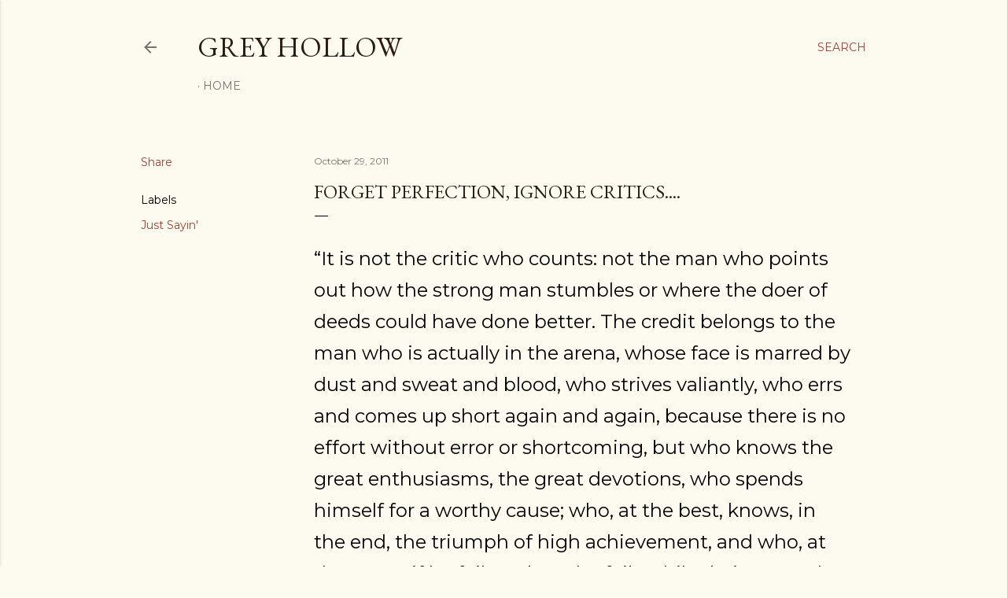

--- FILE ---
content_type: text/html; charset=UTF-8
request_url: https://www.greyhollow.com/2011/10/forget-perfection-ignore-critics_11.html
body_size: 23893
content:
<!DOCTYPE html>
<html dir='ltr' lang='en'>
<head>
<meta content='width=device-width, initial-scale=1' name='viewport'/>
<title>Forget Perfection, Ignore Critics....</title>
<meta content='text/html; charset=UTF-8' http-equiv='Content-Type'/>
<!-- Chrome, Firefox OS and Opera -->
<meta content='#fdfaf0' name='theme-color'/>
<!-- Windows Phone -->
<meta content='#fdfaf0' name='msapplication-navbutton-color'/>
<meta content='blogger' name='generator'/>
<link href='https://www.greyhollow.com/favicon.ico' rel='icon' type='image/x-icon'/>
<link href='https://www.greyhollow.com/2011/10/forget-perfection-ignore-critics_11.html' rel='canonical'/>
<link rel="alternate" type="application/atom+xml" title="Grey Hollow - Atom" href="https://www.greyhollow.com/feeds/posts/default" />
<link rel="alternate" type="application/rss+xml" title="Grey Hollow - RSS" href="https://www.greyhollow.com/feeds/posts/default?alt=rss" />
<link rel="service.post" type="application/atom+xml" title="Grey Hollow - Atom" href="https://www.blogger.com/feeds/3052714588801995839/posts/default" />

<link rel="alternate" type="application/atom+xml" title="Grey Hollow - Atom" href="https://www.greyhollow.com/feeds/8688219272954606774/comments/default" />
<!--Can't find substitution for tag [blog.ieCssRetrofitLinks]-->
<meta content='https://www.greyhollow.com/2011/10/forget-perfection-ignore-critics_11.html' property='og:url'/>
<meta content='Forget Perfection, Ignore Critics....' property='og:title'/>
<meta content='“It is not the critic who counts: not the man who points out how the strong man stumbles or where the doer of deeds could have done better. ...' property='og:description'/>
<style type='text/css'>@font-face{font-family:'EB Garamond';font-style:normal;font-weight:400;font-display:swap;src:url(//fonts.gstatic.com/s/ebgaramond/v32/SlGDmQSNjdsmc35JDF1K5E55YMjF_7DPuGi-6_RkCY9_WamXgHlIbvw.woff2)format('woff2');unicode-range:U+0460-052F,U+1C80-1C8A,U+20B4,U+2DE0-2DFF,U+A640-A69F,U+FE2E-FE2F;}@font-face{font-family:'EB Garamond';font-style:normal;font-weight:400;font-display:swap;src:url(//fonts.gstatic.com/s/ebgaramond/v32/SlGDmQSNjdsmc35JDF1K5E55YMjF_7DPuGi-6_RkAI9_WamXgHlIbvw.woff2)format('woff2');unicode-range:U+0301,U+0400-045F,U+0490-0491,U+04B0-04B1,U+2116;}@font-face{font-family:'EB Garamond';font-style:normal;font-weight:400;font-display:swap;src:url(//fonts.gstatic.com/s/ebgaramond/v32/SlGDmQSNjdsmc35JDF1K5E55YMjF_7DPuGi-6_RkCI9_WamXgHlIbvw.woff2)format('woff2');unicode-range:U+1F00-1FFF;}@font-face{font-family:'EB Garamond';font-style:normal;font-weight:400;font-display:swap;src:url(//fonts.gstatic.com/s/ebgaramond/v32/SlGDmQSNjdsmc35JDF1K5E55YMjF_7DPuGi-6_RkB49_WamXgHlIbvw.woff2)format('woff2');unicode-range:U+0370-0377,U+037A-037F,U+0384-038A,U+038C,U+038E-03A1,U+03A3-03FF;}@font-face{font-family:'EB Garamond';font-style:normal;font-weight:400;font-display:swap;src:url(//fonts.gstatic.com/s/ebgaramond/v32/SlGDmQSNjdsmc35JDF1K5E55YMjF_7DPuGi-6_RkC49_WamXgHlIbvw.woff2)format('woff2');unicode-range:U+0102-0103,U+0110-0111,U+0128-0129,U+0168-0169,U+01A0-01A1,U+01AF-01B0,U+0300-0301,U+0303-0304,U+0308-0309,U+0323,U+0329,U+1EA0-1EF9,U+20AB;}@font-face{font-family:'EB Garamond';font-style:normal;font-weight:400;font-display:swap;src:url(//fonts.gstatic.com/s/ebgaramond/v32/SlGDmQSNjdsmc35JDF1K5E55YMjF_7DPuGi-6_RkCo9_WamXgHlIbvw.woff2)format('woff2');unicode-range:U+0100-02BA,U+02BD-02C5,U+02C7-02CC,U+02CE-02D7,U+02DD-02FF,U+0304,U+0308,U+0329,U+1D00-1DBF,U+1E00-1E9F,U+1EF2-1EFF,U+2020,U+20A0-20AB,U+20AD-20C0,U+2113,U+2C60-2C7F,U+A720-A7FF;}@font-face{font-family:'EB Garamond';font-style:normal;font-weight:400;font-display:swap;src:url(//fonts.gstatic.com/s/ebgaramond/v32/SlGDmQSNjdsmc35JDF1K5E55YMjF_7DPuGi-6_RkBI9_WamXgHlI.woff2)format('woff2');unicode-range:U+0000-00FF,U+0131,U+0152-0153,U+02BB-02BC,U+02C6,U+02DA,U+02DC,U+0304,U+0308,U+0329,U+2000-206F,U+20AC,U+2122,U+2191,U+2193,U+2212,U+2215,U+FEFF,U+FFFD;}@font-face{font-family:'Lora';font-style:normal;font-weight:400;font-display:swap;src:url(//fonts.gstatic.com/s/lora/v37/0QI6MX1D_JOuGQbT0gvTJPa787weuxJMkq18ndeYxZ2JTg.woff2)format('woff2');unicode-range:U+0460-052F,U+1C80-1C8A,U+20B4,U+2DE0-2DFF,U+A640-A69F,U+FE2E-FE2F;}@font-face{font-family:'Lora';font-style:normal;font-weight:400;font-display:swap;src:url(//fonts.gstatic.com/s/lora/v37/0QI6MX1D_JOuGQbT0gvTJPa787weuxJFkq18ndeYxZ2JTg.woff2)format('woff2');unicode-range:U+0301,U+0400-045F,U+0490-0491,U+04B0-04B1,U+2116;}@font-face{font-family:'Lora';font-style:normal;font-weight:400;font-display:swap;src:url(//fonts.gstatic.com/s/lora/v37/0QI6MX1D_JOuGQbT0gvTJPa787weuxI9kq18ndeYxZ2JTg.woff2)format('woff2');unicode-range:U+0302-0303,U+0305,U+0307-0308,U+0310,U+0312,U+0315,U+031A,U+0326-0327,U+032C,U+032F-0330,U+0332-0333,U+0338,U+033A,U+0346,U+034D,U+0391-03A1,U+03A3-03A9,U+03B1-03C9,U+03D1,U+03D5-03D6,U+03F0-03F1,U+03F4-03F5,U+2016-2017,U+2034-2038,U+203C,U+2040,U+2043,U+2047,U+2050,U+2057,U+205F,U+2070-2071,U+2074-208E,U+2090-209C,U+20D0-20DC,U+20E1,U+20E5-20EF,U+2100-2112,U+2114-2115,U+2117-2121,U+2123-214F,U+2190,U+2192,U+2194-21AE,U+21B0-21E5,U+21F1-21F2,U+21F4-2211,U+2213-2214,U+2216-22FF,U+2308-230B,U+2310,U+2319,U+231C-2321,U+2336-237A,U+237C,U+2395,U+239B-23B7,U+23D0,U+23DC-23E1,U+2474-2475,U+25AF,U+25B3,U+25B7,U+25BD,U+25C1,U+25CA,U+25CC,U+25FB,U+266D-266F,U+27C0-27FF,U+2900-2AFF,U+2B0E-2B11,U+2B30-2B4C,U+2BFE,U+3030,U+FF5B,U+FF5D,U+1D400-1D7FF,U+1EE00-1EEFF;}@font-face{font-family:'Lora';font-style:normal;font-weight:400;font-display:swap;src:url(//fonts.gstatic.com/s/lora/v37/0QI6MX1D_JOuGQbT0gvTJPa787weuxIvkq18ndeYxZ2JTg.woff2)format('woff2');unicode-range:U+0001-000C,U+000E-001F,U+007F-009F,U+20DD-20E0,U+20E2-20E4,U+2150-218F,U+2190,U+2192,U+2194-2199,U+21AF,U+21E6-21F0,U+21F3,U+2218-2219,U+2299,U+22C4-22C6,U+2300-243F,U+2440-244A,U+2460-24FF,U+25A0-27BF,U+2800-28FF,U+2921-2922,U+2981,U+29BF,U+29EB,U+2B00-2BFF,U+4DC0-4DFF,U+FFF9-FFFB,U+10140-1018E,U+10190-1019C,U+101A0,U+101D0-101FD,U+102E0-102FB,U+10E60-10E7E,U+1D2C0-1D2D3,U+1D2E0-1D37F,U+1F000-1F0FF,U+1F100-1F1AD,U+1F1E6-1F1FF,U+1F30D-1F30F,U+1F315,U+1F31C,U+1F31E,U+1F320-1F32C,U+1F336,U+1F378,U+1F37D,U+1F382,U+1F393-1F39F,U+1F3A7-1F3A8,U+1F3AC-1F3AF,U+1F3C2,U+1F3C4-1F3C6,U+1F3CA-1F3CE,U+1F3D4-1F3E0,U+1F3ED,U+1F3F1-1F3F3,U+1F3F5-1F3F7,U+1F408,U+1F415,U+1F41F,U+1F426,U+1F43F,U+1F441-1F442,U+1F444,U+1F446-1F449,U+1F44C-1F44E,U+1F453,U+1F46A,U+1F47D,U+1F4A3,U+1F4B0,U+1F4B3,U+1F4B9,U+1F4BB,U+1F4BF,U+1F4C8-1F4CB,U+1F4D6,U+1F4DA,U+1F4DF,U+1F4E3-1F4E6,U+1F4EA-1F4ED,U+1F4F7,U+1F4F9-1F4FB,U+1F4FD-1F4FE,U+1F503,U+1F507-1F50B,U+1F50D,U+1F512-1F513,U+1F53E-1F54A,U+1F54F-1F5FA,U+1F610,U+1F650-1F67F,U+1F687,U+1F68D,U+1F691,U+1F694,U+1F698,U+1F6AD,U+1F6B2,U+1F6B9-1F6BA,U+1F6BC,U+1F6C6-1F6CF,U+1F6D3-1F6D7,U+1F6E0-1F6EA,U+1F6F0-1F6F3,U+1F6F7-1F6FC,U+1F700-1F7FF,U+1F800-1F80B,U+1F810-1F847,U+1F850-1F859,U+1F860-1F887,U+1F890-1F8AD,U+1F8B0-1F8BB,U+1F8C0-1F8C1,U+1F900-1F90B,U+1F93B,U+1F946,U+1F984,U+1F996,U+1F9E9,U+1FA00-1FA6F,U+1FA70-1FA7C,U+1FA80-1FA89,U+1FA8F-1FAC6,U+1FACE-1FADC,U+1FADF-1FAE9,U+1FAF0-1FAF8,U+1FB00-1FBFF;}@font-face{font-family:'Lora';font-style:normal;font-weight:400;font-display:swap;src:url(//fonts.gstatic.com/s/lora/v37/0QI6MX1D_JOuGQbT0gvTJPa787weuxJOkq18ndeYxZ2JTg.woff2)format('woff2');unicode-range:U+0102-0103,U+0110-0111,U+0128-0129,U+0168-0169,U+01A0-01A1,U+01AF-01B0,U+0300-0301,U+0303-0304,U+0308-0309,U+0323,U+0329,U+1EA0-1EF9,U+20AB;}@font-face{font-family:'Lora';font-style:normal;font-weight:400;font-display:swap;src:url(//fonts.gstatic.com/s/lora/v37/0QI6MX1D_JOuGQbT0gvTJPa787weuxJPkq18ndeYxZ2JTg.woff2)format('woff2');unicode-range:U+0100-02BA,U+02BD-02C5,U+02C7-02CC,U+02CE-02D7,U+02DD-02FF,U+0304,U+0308,U+0329,U+1D00-1DBF,U+1E00-1E9F,U+1EF2-1EFF,U+2020,U+20A0-20AB,U+20AD-20C0,U+2113,U+2C60-2C7F,U+A720-A7FF;}@font-face{font-family:'Lora';font-style:normal;font-weight:400;font-display:swap;src:url(//fonts.gstatic.com/s/lora/v37/0QI6MX1D_JOuGQbT0gvTJPa787weuxJBkq18ndeYxZ0.woff2)format('woff2');unicode-range:U+0000-00FF,U+0131,U+0152-0153,U+02BB-02BC,U+02C6,U+02DA,U+02DC,U+0304,U+0308,U+0329,U+2000-206F,U+20AC,U+2122,U+2191,U+2193,U+2212,U+2215,U+FEFF,U+FFFD;}@font-face{font-family:'Montserrat';font-style:normal;font-weight:400;font-display:swap;src:url(//fonts.gstatic.com/s/montserrat/v31/JTUSjIg1_i6t8kCHKm459WRhyyTh89ZNpQ.woff2)format('woff2');unicode-range:U+0460-052F,U+1C80-1C8A,U+20B4,U+2DE0-2DFF,U+A640-A69F,U+FE2E-FE2F;}@font-face{font-family:'Montserrat';font-style:normal;font-weight:400;font-display:swap;src:url(//fonts.gstatic.com/s/montserrat/v31/JTUSjIg1_i6t8kCHKm459W1hyyTh89ZNpQ.woff2)format('woff2');unicode-range:U+0301,U+0400-045F,U+0490-0491,U+04B0-04B1,U+2116;}@font-face{font-family:'Montserrat';font-style:normal;font-weight:400;font-display:swap;src:url(//fonts.gstatic.com/s/montserrat/v31/JTUSjIg1_i6t8kCHKm459WZhyyTh89ZNpQ.woff2)format('woff2');unicode-range:U+0102-0103,U+0110-0111,U+0128-0129,U+0168-0169,U+01A0-01A1,U+01AF-01B0,U+0300-0301,U+0303-0304,U+0308-0309,U+0323,U+0329,U+1EA0-1EF9,U+20AB;}@font-face{font-family:'Montserrat';font-style:normal;font-weight:400;font-display:swap;src:url(//fonts.gstatic.com/s/montserrat/v31/JTUSjIg1_i6t8kCHKm459WdhyyTh89ZNpQ.woff2)format('woff2');unicode-range:U+0100-02BA,U+02BD-02C5,U+02C7-02CC,U+02CE-02D7,U+02DD-02FF,U+0304,U+0308,U+0329,U+1D00-1DBF,U+1E00-1E9F,U+1EF2-1EFF,U+2020,U+20A0-20AB,U+20AD-20C0,U+2113,U+2C60-2C7F,U+A720-A7FF;}@font-face{font-family:'Montserrat';font-style:normal;font-weight:400;font-display:swap;src:url(//fonts.gstatic.com/s/montserrat/v31/JTUSjIg1_i6t8kCHKm459WlhyyTh89Y.woff2)format('woff2');unicode-range:U+0000-00FF,U+0131,U+0152-0153,U+02BB-02BC,U+02C6,U+02DA,U+02DC,U+0304,U+0308,U+0329,U+2000-206F,U+20AC,U+2122,U+2191,U+2193,U+2212,U+2215,U+FEFF,U+FFFD;}@font-face{font-family:'Montserrat';font-style:normal;font-weight:700;font-display:swap;src:url(//fonts.gstatic.com/s/montserrat/v31/JTUSjIg1_i6t8kCHKm459WRhyyTh89ZNpQ.woff2)format('woff2');unicode-range:U+0460-052F,U+1C80-1C8A,U+20B4,U+2DE0-2DFF,U+A640-A69F,U+FE2E-FE2F;}@font-face{font-family:'Montserrat';font-style:normal;font-weight:700;font-display:swap;src:url(//fonts.gstatic.com/s/montserrat/v31/JTUSjIg1_i6t8kCHKm459W1hyyTh89ZNpQ.woff2)format('woff2');unicode-range:U+0301,U+0400-045F,U+0490-0491,U+04B0-04B1,U+2116;}@font-face{font-family:'Montserrat';font-style:normal;font-weight:700;font-display:swap;src:url(//fonts.gstatic.com/s/montserrat/v31/JTUSjIg1_i6t8kCHKm459WZhyyTh89ZNpQ.woff2)format('woff2');unicode-range:U+0102-0103,U+0110-0111,U+0128-0129,U+0168-0169,U+01A0-01A1,U+01AF-01B0,U+0300-0301,U+0303-0304,U+0308-0309,U+0323,U+0329,U+1EA0-1EF9,U+20AB;}@font-face{font-family:'Montserrat';font-style:normal;font-weight:700;font-display:swap;src:url(//fonts.gstatic.com/s/montserrat/v31/JTUSjIg1_i6t8kCHKm459WdhyyTh89ZNpQ.woff2)format('woff2');unicode-range:U+0100-02BA,U+02BD-02C5,U+02C7-02CC,U+02CE-02D7,U+02DD-02FF,U+0304,U+0308,U+0329,U+1D00-1DBF,U+1E00-1E9F,U+1EF2-1EFF,U+2020,U+20A0-20AB,U+20AD-20C0,U+2113,U+2C60-2C7F,U+A720-A7FF;}@font-face{font-family:'Montserrat';font-style:normal;font-weight:700;font-display:swap;src:url(//fonts.gstatic.com/s/montserrat/v31/JTUSjIg1_i6t8kCHKm459WlhyyTh89Y.woff2)format('woff2');unicode-range:U+0000-00FF,U+0131,U+0152-0153,U+02BB-02BC,U+02C6,U+02DA,U+02DC,U+0304,U+0308,U+0329,U+2000-206F,U+20AC,U+2122,U+2191,U+2193,U+2212,U+2215,U+FEFF,U+FFFD;}</style>
<style id='page-skin-1' type='text/css'><!--
/*! normalize.css v3.0.1 | MIT License | git.io/normalize */html{font-family:sans-serif;-ms-text-size-adjust:100%;-webkit-text-size-adjust:100%}body{margin:0}article,aside,details,figcaption,figure,footer,header,hgroup,main,nav,section,summary{display:block}audio,canvas,progress,video{display:inline-block;vertical-align:baseline}audio:not([controls]){display:none;height:0}[hidden],template{display:none}a{background:transparent}a:active,a:hover{outline:0}abbr[title]{border-bottom:1px dotted}b,strong{font-weight:bold}dfn{font-style:italic}h1{font-size:2em;margin:.67em 0}mark{background:#ff0;color:#000}small{font-size:80%}sub,sup{font-size:75%;line-height:0;position:relative;vertical-align:baseline}sup{top:-0.5em}sub{bottom:-0.25em}img{border:0}svg:not(:root){overflow:hidden}figure{margin:1em 40px}hr{-moz-box-sizing:content-box;box-sizing:content-box;height:0}pre{overflow:auto}code,kbd,pre,samp{font-family:monospace,monospace;font-size:1em}button,input,optgroup,select,textarea{color:inherit;font:inherit;margin:0}button{overflow:visible}button,select{text-transform:none}button,html input[type="button"],input[type="reset"],input[type="submit"]{-webkit-appearance:button;cursor:pointer}button[disabled],html input[disabled]{cursor:default}button::-moz-focus-inner,input::-moz-focus-inner{border:0;padding:0}input{line-height:normal}input[type="checkbox"],input[type="radio"]{box-sizing:border-box;padding:0}input[type="number"]::-webkit-inner-spin-button,input[type="number"]::-webkit-outer-spin-button{height:auto}input[type="search"]{-webkit-appearance:textfield;-moz-box-sizing:content-box;-webkit-box-sizing:content-box;box-sizing:content-box}input[type="search"]::-webkit-search-cancel-button,input[type="search"]::-webkit-search-decoration{-webkit-appearance:none}fieldset{border:1px solid #c0c0c0;margin:0 2px;padding:.35em .625em .75em}legend{border:0;padding:0}textarea{overflow:auto}optgroup{font-weight:bold}table{border-collapse:collapse;border-spacing:0}td,th{padding:0}
/*!************************************************
* Blogger Template Style
* Name: Soho
**************************************************/
body{
overflow-wrap:break-word;
word-break:break-word;
word-wrap:break-word
}
.hidden{
display:none
}
.invisible{
visibility:hidden
}
.container::after,.float-container::after{
clear:both;
content:"";
display:table
}
.clearboth{
clear:both
}
#comments .comment .comment-actions,.subscribe-popup .FollowByEmail .follow-by-email-submit{
background:0 0;
border:0;
box-shadow:none;
color:#a93e33;
cursor:pointer;
font-size:14px;
font-weight:700;
outline:0;
text-decoration:none;
text-transform:uppercase;
width:auto
}
.dim-overlay{
background-color:rgba(0,0,0,.54);
height:100vh;
left:0;
position:fixed;
top:0;
width:100%
}
#sharing-dim-overlay{
background-color:transparent
}
input::-ms-clear{
display:none
}
.blogger-logo,.svg-icon-24.blogger-logo{
fill:#ff9800;
opacity:1
}
.loading-spinner-large{
-webkit-animation:mspin-rotate 1.568s infinite linear;
animation:mspin-rotate 1.568s infinite linear;
height:48px;
overflow:hidden;
position:absolute;
width:48px;
z-index:200
}
.loading-spinner-large>div{
-webkit-animation:mspin-revrot 5332ms infinite steps(4);
animation:mspin-revrot 5332ms infinite steps(4)
}
.loading-spinner-large>div>div{
-webkit-animation:mspin-singlecolor-large-film 1333ms infinite steps(81);
animation:mspin-singlecolor-large-film 1333ms infinite steps(81);
background-size:100%;
height:48px;
width:3888px
}
.mspin-black-large>div>div,.mspin-grey_54-large>div>div{
background-image:url(https://www.blogblog.com/indie/mspin_black_large.svg)
}
.mspin-white-large>div>div{
background-image:url(https://www.blogblog.com/indie/mspin_white_large.svg)
}
.mspin-grey_54-large{
opacity:.54
}
@-webkit-keyframes mspin-singlecolor-large-film{
from{
-webkit-transform:translateX(0);
transform:translateX(0)
}
to{
-webkit-transform:translateX(-3888px);
transform:translateX(-3888px)
}
}
@keyframes mspin-singlecolor-large-film{
from{
-webkit-transform:translateX(0);
transform:translateX(0)
}
to{
-webkit-transform:translateX(-3888px);
transform:translateX(-3888px)
}
}
@-webkit-keyframes mspin-rotate{
from{
-webkit-transform:rotate(0);
transform:rotate(0)
}
to{
-webkit-transform:rotate(360deg);
transform:rotate(360deg)
}
}
@keyframes mspin-rotate{
from{
-webkit-transform:rotate(0);
transform:rotate(0)
}
to{
-webkit-transform:rotate(360deg);
transform:rotate(360deg)
}
}
@-webkit-keyframes mspin-revrot{
from{
-webkit-transform:rotate(0);
transform:rotate(0)
}
to{
-webkit-transform:rotate(-360deg);
transform:rotate(-360deg)
}
}
@keyframes mspin-revrot{
from{
-webkit-transform:rotate(0);
transform:rotate(0)
}
to{
-webkit-transform:rotate(-360deg);
transform:rotate(-360deg)
}
}
.skip-navigation{
background-color:#fff;
box-sizing:border-box;
color:#000;
display:block;
height:0;
left:0;
line-height:50px;
overflow:hidden;
padding-top:0;
position:fixed;
text-align:center;
top:0;
-webkit-transition:box-shadow .3s,height .3s,padding-top .3s;
transition:box-shadow .3s,height .3s,padding-top .3s;
width:100%;
z-index:900
}
.skip-navigation:focus{
box-shadow:0 4px 5px 0 rgba(0,0,0,.14),0 1px 10px 0 rgba(0,0,0,.12),0 2px 4px -1px rgba(0,0,0,.2);
height:50px
}
#main{
outline:0
}
.main-heading{
position:absolute;
clip:rect(1px,1px,1px,1px);
padding:0;
border:0;
height:1px;
width:1px;
overflow:hidden
}
.Attribution{
margin-top:1em;
text-align:center
}
.Attribution .blogger img,.Attribution .blogger svg{
vertical-align:bottom
}
.Attribution .blogger img{
margin-right:.5em
}
.Attribution div{
line-height:24px;
margin-top:.5em
}
.Attribution .copyright,.Attribution .image-attribution{
font-size:.7em;
margin-top:1.5em
}
.BLOG_mobile_video_class{
display:none
}
.bg-photo{
background-attachment:scroll!important
}
body .CSS_LIGHTBOX{
z-index:900
}
.extendable .show-less,.extendable .show-more{
border-color:#a93e33;
color:#a93e33;
margin-top:8px
}
.extendable .show-less.hidden,.extendable .show-more.hidden{
display:none
}
.inline-ad{
display:none;
max-width:100%;
overflow:hidden
}
.adsbygoogle{
display:block
}
#cookieChoiceInfo{
bottom:0;
top:auto
}
iframe.b-hbp-video{
border:0
}
.post-body img{
max-width:100%
}
.post-body iframe{
max-width:100%
}
.post-body a[imageanchor="1"]{
display:inline-block
}
.byline{
margin-right:1em
}
.byline:last-child{
margin-right:0
}
.link-copied-dialog{
max-width:520px;
outline:0
}
.link-copied-dialog .modal-dialog-buttons{
margin-top:8px
}
.link-copied-dialog .goog-buttonset-default{
background:0 0;
border:0
}
.link-copied-dialog .goog-buttonset-default:focus{
outline:0
}
.paging-control-container{
margin-bottom:16px
}
.paging-control-container .paging-control{
display:inline-block
}
.paging-control-container .comment-range-text::after,.paging-control-container .paging-control{
color:#a93e33
}
.paging-control-container .comment-range-text,.paging-control-container .paging-control{
margin-right:8px
}
.paging-control-container .comment-range-text::after,.paging-control-container .paging-control::after{
content:"\b7";
cursor:default;
padding-left:8px;
pointer-events:none
}
.paging-control-container .comment-range-text:last-child::after,.paging-control-container .paging-control:last-child::after{
content:none
}
.byline.reactions iframe{
height:20px
}
.b-notification{
color:#000;
background-color:#fff;
border-bottom:solid 1px #000;
box-sizing:border-box;
padding:16px 32px;
text-align:center
}
.b-notification.visible{
-webkit-transition:margin-top .3s cubic-bezier(.4,0,.2,1);
transition:margin-top .3s cubic-bezier(.4,0,.2,1)
}
.b-notification.invisible{
position:absolute
}
.b-notification-close{
position:absolute;
right:8px;
top:8px
}
.no-posts-message{
line-height:40px;
text-align:center
}
@media screen and (max-width:1162px){
body.item-view .post-body a[imageanchor="1"][style*="float: left;"],body.item-view .post-body a[imageanchor="1"][style*="float: right;"]{
float:none!important;
clear:none!important
}
body.item-view .post-body a[imageanchor="1"] img{
display:block;
height:auto;
margin:0 auto
}
body.item-view .post-body>.separator:first-child>a[imageanchor="1"]:first-child{
margin-top:20px
}
.post-body a[imageanchor]{
display:block
}
body.item-view .post-body a[imageanchor="1"]{
margin-left:0!important;
margin-right:0!important
}
body.item-view .post-body a[imageanchor="1"]+a[imageanchor="1"]{
margin-top:16px
}
}
.item-control{
display:none
}
#comments{
border-top:1px dashed rgba(0,0,0,.54);
margin-top:20px;
padding:20px
}
#comments .comment-thread ol{
margin:0;
padding-left:0;
padding-left:0
}
#comments .comment .comment-replybox-single,#comments .comment-thread .comment-replies{
margin-left:60px
}
#comments .comment-thread .thread-count{
display:none
}
#comments .comment{
list-style-type:none;
padding:0 0 30px;
position:relative
}
#comments .comment .comment{
padding-bottom:8px
}
.comment .avatar-image-container{
position:absolute
}
.comment .avatar-image-container img{
border-radius:50%
}
.avatar-image-container svg,.comment .avatar-image-container .avatar-icon{
border-radius:50%;
border:solid 1px #000000;
box-sizing:border-box;
fill:#000000;
height:35px;
margin:0;
padding:7px;
width:35px
}
.comment .comment-block{
margin-top:10px;
margin-left:60px;
padding-bottom:0
}
#comments .comment-author-header-wrapper{
margin-left:40px
}
#comments .comment .thread-expanded .comment-block{
padding-bottom:20px
}
#comments .comment .comment-header .user,#comments .comment .comment-header .user a{
color:#000000;
font-style:normal;
font-weight:700
}
#comments .comment .comment-actions{
bottom:0;
margin-bottom:15px;
position:absolute
}
#comments .comment .comment-actions>*{
margin-right:8px
}
#comments .comment .comment-header .datetime{
bottom:0;
color:rgba(0, 0, 0, 0.54);
display:inline-block;
font-size:13px;
font-style:italic;
margin-left:8px
}
#comments .comment .comment-footer .comment-timestamp a,#comments .comment .comment-header .datetime a{
color:rgba(0, 0, 0, 0.54)
}
#comments .comment .comment-content,.comment .comment-body{
margin-top:12px;
word-break:break-word
}
.comment-body{
margin-bottom:12px
}
#comments.embed[data-num-comments="0"]{
border:0;
margin-top:0;
padding-top:0
}
#comments.embed[data-num-comments="0"] #comment-post-message,#comments.embed[data-num-comments="0"] div.comment-form>p,#comments.embed[data-num-comments="0"] p.comment-footer{
display:none
}
#comment-editor-src{
display:none
}
.comments .comments-content .loadmore.loaded{
max-height:0;
opacity:0;
overflow:hidden
}
.extendable .remaining-items{
height:0;
overflow:hidden;
-webkit-transition:height .3s cubic-bezier(.4,0,.2,1);
transition:height .3s cubic-bezier(.4,0,.2,1)
}
.extendable .remaining-items.expanded{
height:auto
}
.svg-icon-24,.svg-icon-24-button{
cursor:pointer;
height:24px;
width:24px;
min-width:24px
}
.touch-icon{
margin:-12px;
padding:12px
}
.touch-icon:active,.touch-icon:focus{
background-color:rgba(153,153,153,.4);
border-radius:50%
}
svg:not(:root).touch-icon{
overflow:visible
}
html[dir=rtl] .rtl-reversible-icon{
-webkit-transform:scaleX(-1);
-ms-transform:scaleX(-1);
transform:scaleX(-1)
}
.svg-icon-24-button,.touch-icon-button{
background:0 0;
border:0;
margin:0;
outline:0;
padding:0
}
.touch-icon-button .touch-icon:active,.touch-icon-button .touch-icon:focus{
background-color:transparent
}
.touch-icon-button:active .touch-icon,.touch-icon-button:focus .touch-icon{
background-color:rgba(153,153,153,.4);
border-radius:50%
}
.Profile .default-avatar-wrapper .avatar-icon{
border-radius:50%;
border:solid 1px #000000;
box-sizing:border-box;
fill:#000000;
margin:0
}
.Profile .individual .default-avatar-wrapper .avatar-icon{
padding:25px
}
.Profile .individual .avatar-icon,.Profile .individual .profile-img{
height:120px;
width:120px
}
.Profile .team .default-avatar-wrapper .avatar-icon{
padding:8px
}
.Profile .team .avatar-icon,.Profile .team .default-avatar-wrapper,.Profile .team .profile-img{
height:40px;
width:40px
}
.snippet-container{
margin:0;
position:relative;
overflow:hidden
}
.snippet-fade{
bottom:0;
box-sizing:border-box;
position:absolute;
width:96px
}
.snippet-fade{
right:0
}
.snippet-fade:after{
content:"\2026"
}
.snippet-fade:after{
float:right
}
.centered-top-container.sticky{
left:0;
position:fixed;
right:0;
top:0;
width:auto;
z-index:50;
-webkit-transition-property:opacity,-webkit-transform;
transition-property:opacity,-webkit-transform;
transition-property:transform,opacity;
transition-property:transform,opacity,-webkit-transform;
-webkit-transition-duration:.2s;
transition-duration:.2s;
-webkit-transition-timing-function:cubic-bezier(.4,0,.2,1);
transition-timing-function:cubic-bezier(.4,0,.2,1)
}
.centered-top-placeholder{
display:none
}
.collapsed-header .centered-top-placeholder{
display:block
}
.centered-top-container .Header .replaced h1,.centered-top-placeholder .Header .replaced h1{
display:none
}
.centered-top-container.sticky .Header .replaced h1{
display:block
}
.centered-top-container.sticky .Header .header-widget{
background:0 0
}
.centered-top-container.sticky .Header .header-image-wrapper{
display:none
}
.centered-top-container img,.centered-top-placeholder img{
max-width:100%
}
.collapsible{
-webkit-transition:height .3s cubic-bezier(.4,0,.2,1);
transition:height .3s cubic-bezier(.4,0,.2,1)
}
.collapsible,.collapsible>summary{
display:block;
overflow:hidden
}
.collapsible>:not(summary){
display:none
}
.collapsible[open]>:not(summary){
display:block
}
.collapsible:focus,.collapsible>summary:focus{
outline:0
}
.collapsible>summary{
cursor:pointer;
display:block;
padding:0
}
.collapsible:focus>summary,.collapsible>summary:focus{
background-color:transparent
}
.collapsible>summary::-webkit-details-marker{
display:none
}
.collapsible-title{
-webkit-box-align:center;
-webkit-align-items:center;
-ms-flex-align:center;
align-items:center;
display:-webkit-box;
display:-webkit-flex;
display:-ms-flexbox;
display:flex
}
.collapsible-title .title{
-webkit-box-flex:1;
-webkit-flex:1 1 auto;
-ms-flex:1 1 auto;
flex:1 1 auto;
-webkit-box-ordinal-group:1;
-webkit-order:0;
-ms-flex-order:0;
order:0;
overflow:hidden;
text-overflow:ellipsis;
white-space:nowrap
}
.collapsible-title .chevron-down,.collapsible[open] .collapsible-title .chevron-up{
display:block
}
.collapsible-title .chevron-up,.collapsible[open] .collapsible-title .chevron-down{
display:none
}
.flat-button{
cursor:pointer;
display:inline-block;
font-weight:700;
text-transform:uppercase;
border-radius:2px;
padding:8px;
margin:-8px
}
.flat-icon-button{
background:0 0;
border:0;
margin:0;
outline:0;
padding:0;
margin:-12px;
padding:12px;
cursor:pointer;
box-sizing:content-box;
display:inline-block;
line-height:0
}
.flat-icon-button,.flat-icon-button .splash-wrapper{
border-radius:50%
}
.flat-icon-button .splash.animate{
-webkit-animation-duration:.3s;
animation-duration:.3s
}
.overflowable-container{
max-height:28px;
overflow:hidden;
position:relative
}
.overflow-button{
cursor:pointer
}
#overflowable-dim-overlay{
background:0 0
}
.overflow-popup{
box-shadow:0 2px 2px 0 rgba(0,0,0,.14),0 3px 1px -2px rgba(0,0,0,.2),0 1px 5px 0 rgba(0,0,0,.12);
background-color:#fdfaf0;
left:0;
max-width:calc(100% - 32px);
position:absolute;
top:0;
visibility:hidden;
z-index:101
}
.overflow-popup ul{
list-style:none
}
.overflow-popup .tabs li,.overflow-popup li{
display:block;
height:auto
}
.overflow-popup .tabs li{
padding-left:0;
padding-right:0
}
.overflow-button.hidden,.overflow-popup .tabs li.hidden,.overflow-popup li.hidden{
display:none
}
.search{
display:-webkit-box;
display:-webkit-flex;
display:-ms-flexbox;
display:flex;
line-height:24px;
width:24px
}
.search.focused{
width:100%
}
.search.focused .section{
width:100%
}
.search form{
z-index:101
}
.search h3{
display:none
}
.search form{
display:-webkit-box;
display:-webkit-flex;
display:-ms-flexbox;
display:flex;
-webkit-box-flex:1;
-webkit-flex:1 0 0;
-ms-flex:1 0 0px;
flex:1 0 0;
border-bottom:solid 1px transparent;
padding-bottom:8px
}
.search form>*{
display:none
}
.search.focused form>*{
display:block
}
.search .search-input label{
display:none
}
.centered-top-placeholder.cloned .search form{
z-index:30
}
.search.focused form{
border-color:rgba(0, 0, 0, 0.54);
position:relative;
width:auto
}
.collapsed-header .centered-top-container .search.focused form{
border-bottom-color:transparent
}
.search-expand{
-webkit-box-flex:0;
-webkit-flex:0 0 auto;
-ms-flex:0 0 auto;
flex:0 0 auto
}
.search-expand-text{
display:none
}
.search-close{
display:inline;
vertical-align:middle
}
.search-input{
-webkit-box-flex:1;
-webkit-flex:1 0 1px;
-ms-flex:1 0 1px;
flex:1 0 1px
}
.search-input input{
background:0 0;
border:0;
box-sizing:border-box;
color:rgba(0, 0, 0, 0.54);
display:inline-block;
outline:0;
width:calc(100% - 48px)
}
.search-input input.no-cursor{
color:transparent;
text-shadow:0 0 0 rgba(0, 0, 0, 0.54)
}
.collapsed-header .centered-top-container .search-action,.collapsed-header .centered-top-container .search-input input{
color:rgba(0, 0, 0, 0.54)
}
.collapsed-header .centered-top-container .search-input input.no-cursor{
color:transparent;
text-shadow:0 0 0 rgba(0, 0, 0, 0.54)
}
.collapsed-header .centered-top-container .search-input input.no-cursor:focus,.search-input input.no-cursor:focus{
outline:0
}
.search-focused>*{
visibility:hidden
}
.search-focused .search,.search-focused .search-icon{
visibility:visible
}
.search.focused .search-action{
display:block
}
.search.focused .search-action:disabled{
opacity:.3
}
.widget.Sharing .sharing-button{
display:none
}
.widget.Sharing .sharing-buttons li{
padding:0
}
.widget.Sharing .sharing-buttons li span{
display:none
}
.post-share-buttons{
position:relative
}
.centered-bottom .share-buttons .svg-icon-24,.share-buttons .svg-icon-24{
fill:#000000
}
.sharing-open.touch-icon-button:active .touch-icon,.sharing-open.touch-icon-button:focus .touch-icon{
background-color:transparent
}
.share-buttons{
background-color:#fdfaf0;
border-radius:2px;
box-shadow:0 2px 2px 0 rgba(0,0,0,.14),0 3px 1px -2px rgba(0,0,0,.2),0 1px 5px 0 rgba(0,0,0,.12);
color:#000000;
list-style:none;
margin:0;
padding:8px 0;
position:absolute;
top:-11px;
min-width:200px;
z-index:101
}
.share-buttons.hidden{
display:none
}
.sharing-button{
background:0 0;
border:0;
margin:0;
outline:0;
padding:0;
cursor:pointer
}
.share-buttons li{
margin:0;
height:48px
}
.share-buttons li:last-child{
margin-bottom:0
}
.share-buttons li .sharing-platform-button{
box-sizing:border-box;
cursor:pointer;
display:block;
height:100%;
margin-bottom:0;
padding:0 16px;
position:relative;
width:100%
}
.share-buttons li .sharing-platform-button:focus,.share-buttons li .sharing-platform-button:hover{
background-color:rgba(128,128,128,.1);
outline:0
}
.share-buttons li svg[class*=" sharing-"],.share-buttons li svg[class^=sharing-]{
position:absolute;
top:10px
}
.share-buttons li span.sharing-platform-button{
position:relative;
top:0
}
.share-buttons li .platform-sharing-text{
display:block;
font-size:16px;
line-height:48px;
white-space:nowrap
}
.share-buttons li .platform-sharing-text{
margin-left:56px
}
.sidebar-container{
background-color:#f7f7f7;
max-width:284px;
overflow-y:auto;
-webkit-transition-property:-webkit-transform;
transition-property:-webkit-transform;
transition-property:transform;
transition-property:transform,-webkit-transform;
-webkit-transition-duration:.3s;
transition-duration:.3s;
-webkit-transition-timing-function:cubic-bezier(0,0,.2,1);
transition-timing-function:cubic-bezier(0,0,.2,1);
width:284px;
z-index:101;
-webkit-overflow-scrolling:touch
}
.sidebar-container .navigation{
line-height:0;
padding:16px
}
.sidebar-container .sidebar-back{
cursor:pointer
}
.sidebar-container .widget{
background:0 0;
margin:0 16px;
padding:16px 0
}
.sidebar-container .widget .title{
color:rgba(0, 0, 0, 0.54);
margin:0
}
.sidebar-container .widget ul{
list-style:none;
margin:0;
padding:0
}
.sidebar-container .widget ul ul{
margin-left:1em
}
.sidebar-container .widget li{
font-size:16px;
line-height:normal
}
.sidebar-container .widget+.widget{
border-top:1px dashed rgba(0, 0, 0, 0.54)
}
.BlogArchive li{
margin:16px 0
}
.BlogArchive li:last-child{
margin-bottom:0
}
.Label li a{
display:inline-block
}
.BlogArchive .post-count,.Label .label-count{
float:right;
margin-left:.25em
}
.BlogArchive .post-count::before,.Label .label-count::before{
content:"("
}
.BlogArchive .post-count::after,.Label .label-count::after{
content:")"
}
.widget.Translate .skiptranslate>div{
display:block!important
}
.widget.Profile .profile-link{
display:-webkit-box;
display:-webkit-flex;
display:-ms-flexbox;
display:flex
}
.widget.Profile .team-member .default-avatar-wrapper,.widget.Profile .team-member .profile-img{
-webkit-box-flex:0;
-webkit-flex:0 0 auto;
-ms-flex:0 0 auto;
flex:0 0 auto;
margin-right:1em
}
.widget.Profile .individual .profile-link{
-webkit-box-orient:vertical;
-webkit-box-direction:normal;
-webkit-flex-direction:column;
-ms-flex-direction:column;
flex-direction:column
}
.widget.Profile .team .profile-link .profile-name{
-webkit-align-self:center;
-ms-flex-item-align:center;
align-self:center;
display:block;
-webkit-box-flex:1;
-webkit-flex:1 1 auto;
-ms-flex:1 1 auto;
flex:1 1 auto
}
.dim-overlay{
background-color:rgba(0,0,0,.54);
z-index:100
}
body.sidebar-visible{
overflow-y:hidden
}
@media screen and (max-width:1439px){
.sidebar-container{
bottom:0;
position:fixed;
top:0;
left:0;
right:auto
}
.sidebar-container.sidebar-invisible{
-webkit-transition-timing-function:cubic-bezier(.4,0,.6,1);
transition-timing-function:cubic-bezier(.4,0,.6,1)
}
html[dir=ltr] .sidebar-container.sidebar-invisible{
-webkit-transform:translateX(-284px);
-ms-transform:translateX(-284px);
transform:translateX(-284px)
}
html[dir=rtl] .sidebar-container.sidebar-invisible{
-webkit-transform:translateX(284px);
-ms-transform:translateX(284px);
transform:translateX(284px)
}
}
@media screen and (min-width:1440px){
.sidebar-container{
position:absolute;
top:0;
left:0;
right:auto
}
.sidebar-container .navigation{
display:none
}
}
.dialog{
box-shadow:0 2px 2px 0 rgba(0,0,0,.14),0 3px 1px -2px rgba(0,0,0,.2),0 1px 5px 0 rgba(0,0,0,.12);
background:#fdfaf0;
box-sizing:border-box;
color:#000000;
padding:30px;
position:fixed;
text-align:center;
width:calc(100% - 24px);
z-index:101
}
.dialog input[type=email],.dialog input[type=text]{
background-color:transparent;
border:0;
border-bottom:solid 1px rgba(0,0,0,.12);
color:#000000;
display:block;
font-family:EB Garamond, serif;
font-size:16px;
line-height:24px;
margin:auto;
padding-bottom:7px;
outline:0;
text-align:center;
width:100%
}
.dialog input[type=email]::-webkit-input-placeholder,.dialog input[type=text]::-webkit-input-placeholder{
color:#000000
}
.dialog input[type=email]::-moz-placeholder,.dialog input[type=text]::-moz-placeholder{
color:#000000
}
.dialog input[type=email]:-ms-input-placeholder,.dialog input[type=text]:-ms-input-placeholder{
color:#000000
}
.dialog input[type=email]::-ms-input-placeholder,.dialog input[type=text]::-ms-input-placeholder{
color:#000000
}
.dialog input[type=email]::placeholder,.dialog input[type=text]::placeholder{
color:#000000
}
.dialog input[type=email]:focus,.dialog input[type=text]:focus{
border-bottom:solid 2px #a93e33;
padding-bottom:6px
}
.dialog input.no-cursor{
color:transparent;
text-shadow:0 0 0 #000000
}
.dialog input.no-cursor:focus{
outline:0
}
.dialog input.no-cursor:focus{
outline:0
}
.dialog input[type=submit]{
font-family:EB Garamond, serif
}
.dialog .goog-buttonset-default{
color:#a93e33
}
.subscribe-popup{
max-width:364px
}
.subscribe-popup h3{
color:#2c1d14;
font-size:1.8em;
margin-top:0
}
.subscribe-popup .FollowByEmail h3{
display:none
}
.subscribe-popup .FollowByEmail .follow-by-email-submit{
color:#a93e33;
display:inline-block;
margin:0 auto;
margin-top:24px;
width:auto;
white-space:normal
}
.subscribe-popup .FollowByEmail .follow-by-email-submit:disabled{
cursor:default;
opacity:.3
}
@media (max-width:800px){
.blog-name div.widget.Subscribe{
margin-bottom:16px
}
body.item-view .blog-name div.widget.Subscribe{
margin:8px auto 16px auto;
width:100%
}
}
body#layout .bg-photo,body#layout .bg-photo-overlay{
display:none
}
body#layout .page_body{
padding:0;
position:relative;
top:0
}
body#layout .page{
display:inline-block;
left:inherit;
position:relative;
vertical-align:top;
width:540px
}
body#layout .centered{
max-width:954px
}
body#layout .navigation{
display:none
}
body#layout .sidebar-container{
display:inline-block;
width:40%
}
body#layout .hamburger-menu,body#layout .search{
display:none
}
body{
background-color:#fdfaf0;
color:#000000;
font:normal 400 20px EB Garamond, serif;
height:100%;
margin:0;
min-height:100vh
}
h1,h2,h3,h4,h5,h6{
font-weight:400
}
a{
color:#a93e33;
text-decoration:none
}
.dim-overlay{
z-index:100
}
body.sidebar-visible .page_body{
overflow-y:scroll
}
.widget .title{
color:rgba(0, 0, 0, 0.54);
font:normal 400 12px Montserrat, sans-serif
}
.extendable .show-less,.extendable .show-more{
color:#a93e33;
font:normal 400 12px Montserrat, sans-serif;
margin:12px -8px 0 -8px;
text-transform:uppercase
}
.footer .widget,.main .widget{
margin:50px 0
}
.main .widget .title{
text-transform:uppercase
}
.inline-ad{
display:block;
margin-top:50px
}
.adsbygoogle{
text-align:center
}
.page_body{
display:-webkit-box;
display:-webkit-flex;
display:-ms-flexbox;
display:flex;
-webkit-box-orient:vertical;
-webkit-box-direction:normal;
-webkit-flex-direction:column;
-ms-flex-direction:column;
flex-direction:column;
min-height:100vh;
position:relative;
z-index:20
}
.page_body>*{
-webkit-box-flex:0;
-webkit-flex:0 0 auto;
-ms-flex:0 0 auto;
flex:0 0 auto
}
.page_body>#footer{
margin-top:auto
}
.centered-bottom,.centered-top{
margin:0 32px;
max-width:100%
}
.centered-top{
padding-bottom:12px;
padding-top:12px
}
.sticky .centered-top{
padding-bottom:0;
padding-top:0
}
.centered-top-container,.centered-top-placeholder{
background:#fdfaf0
}
.centered-top{
display:-webkit-box;
display:-webkit-flex;
display:-ms-flexbox;
display:flex;
-webkit-flex-wrap:wrap;
-ms-flex-wrap:wrap;
flex-wrap:wrap;
-webkit-box-pack:justify;
-webkit-justify-content:space-between;
-ms-flex-pack:justify;
justify-content:space-between;
position:relative
}
.sticky .centered-top{
-webkit-flex-wrap:nowrap;
-ms-flex-wrap:nowrap;
flex-wrap:nowrap
}
.centered-top-container .svg-icon-24,.centered-top-placeholder .svg-icon-24{
fill:rgba(0, 0, 0, 0.54)
}
.back-button-container,.hamburger-menu-container{
-webkit-box-flex:0;
-webkit-flex:0 0 auto;
-ms-flex:0 0 auto;
flex:0 0 auto;
height:48px;
-webkit-box-ordinal-group:2;
-webkit-order:1;
-ms-flex-order:1;
order:1
}
.sticky .back-button-container,.sticky .hamburger-menu-container{
-webkit-box-ordinal-group:2;
-webkit-order:1;
-ms-flex-order:1;
order:1
}
.back-button,.hamburger-menu,.search-expand-icon{
cursor:pointer;
margin-top:0
}
.search{
-webkit-box-align:start;
-webkit-align-items:flex-start;
-ms-flex-align:start;
align-items:flex-start;
-webkit-box-flex:0;
-webkit-flex:0 0 auto;
-ms-flex:0 0 auto;
flex:0 0 auto;
height:48px;
margin-left:24px;
-webkit-box-ordinal-group:4;
-webkit-order:3;
-ms-flex-order:3;
order:3
}
.search,.search.focused{
width:auto
}
.search.focused{
position:static
}
.sticky .search{
display:none;
-webkit-box-ordinal-group:5;
-webkit-order:4;
-ms-flex-order:4;
order:4
}
.search .section{
right:0;
margin-top:12px;
position:absolute;
top:12px;
width:0
}
.sticky .search .section{
top:0
}
.search-expand{
background:0 0;
border:0;
margin:0;
outline:0;
padding:0;
color:#a93e33;
cursor:pointer;
-webkit-box-flex:0;
-webkit-flex:0 0 auto;
-ms-flex:0 0 auto;
flex:0 0 auto;
font:normal 400 12px Montserrat, sans-serif;
text-transform:uppercase;
word-break:normal
}
.search.focused .search-expand{
visibility:hidden
}
.search .dim-overlay{
background:0 0
}
.search.focused .section{
max-width:400px
}
.search.focused form{
border-color:rgba(0, 0, 0, 0.54);
height:24px
}
.search.focused .search-input{
display:-webkit-box;
display:-webkit-flex;
display:-ms-flexbox;
display:flex;
-webkit-box-flex:1;
-webkit-flex:1 1 auto;
-ms-flex:1 1 auto;
flex:1 1 auto
}
.search-input input{
-webkit-box-flex:1;
-webkit-flex:1 1 auto;
-ms-flex:1 1 auto;
flex:1 1 auto;
font:normal 400 16px Montserrat, sans-serif
}
.search input[type=submit]{
display:none
}
.subscribe-section-container{
-webkit-box-flex:1;
-webkit-flex:1 0 auto;
-ms-flex:1 0 auto;
flex:1 0 auto;
margin-left:24px;
-webkit-box-ordinal-group:3;
-webkit-order:2;
-ms-flex-order:2;
order:2;
text-align:right
}
.sticky .subscribe-section-container{
-webkit-box-flex:0;
-webkit-flex:0 0 auto;
-ms-flex:0 0 auto;
flex:0 0 auto;
-webkit-box-ordinal-group:4;
-webkit-order:3;
-ms-flex-order:3;
order:3
}
.subscribe-button{
background:0 0;
border:0;
margin:0;
outline:0;
padding:0;
color:#a93e33;
cursor:pointer;
display:inline-block;
font:normal 400 12px Montserrat, sans-serif;
line-height:48px;
margin:0;
text-transform:uppercase;
word-break:normal
}
.subscribe-popup h3{
color:rgba(0, 0, 0, 0.54);
font:normal 400 12px Montserrat, sans-serif;
margin-bottom:24px;
text-transform:uppercase
}
.subscribe-popup div.widget.FollowByEmail .follow-by-email-address{
color:#000000;
font:normal 400 12px Montserrat, sans-serif
}
.subscribe-popup div.widget.FollowByEmail .follow-by-email-submit{
color:#a93e33;
font:normal 400 12px Montserrat, sans-serif;
margin-top:24px;
text-transform:uppercase
}
.blog-name{
-webkit-box-flex:1;
-webkit-flex:1 1 100%;
-ms-flex:1 1 100%;
flex:1 1 100%;
-webkit-box-ordinal-group:5;
-webkit-order:4;
-ms-flex-order:4;
order:4;
overflow:hidden
}
.sticky .blog-name{
-webkit-box-flex:1;
-webkit-flex:1 1 auto;
-ms-flex:1 1 auto;
flex:1 1 auto;
margin:0 12px;
-webkit-box-ordinal-group:3;
-webkit-order:2;
-ms-flex-order:2;
order:2
}
body.search-view .centered-top.search-focused .blog-name{
display:none
}
.widget.Header h1{
font:normal 400 18px EB Garamond, serif;
margin:0;
text-transform:uppercase
}
.widget.Header h1,.widget.Header h1 a{
color:#2c1d14
}
.widget.Header p{
color:rgba(0, 0, 0, 0.54);
font:normal 400 12px Montserrat, sans-serif;
line-height:1.7
}
.sticky .widget.Header h1{
font-size:16px;
line-height:48px;
overflow:hidden;
overflow-wrap:normal;
text-overflow:ellipsis;
white-space:nowrap;
word-wrap:normal
}
.sticky .widget.Header p{
display:none
}
.sticky{
box-shadow:0 1px 3px rgba(0, 0, 0, 0.1)
}
#page_list_top .widget.PageList{
font:normal 400 14px Montserrat, sans-serif;
line-height:28px
}
#page_list_top .widget.PageList .title{
display:none
}
#page_list_top .widget.PageList .overflowable-contents{
overflow:hidden
}
#page_list_top .widget.PageList .overflowable-contents ul{
list-style:none;
margin:0;
padding:0
}
#page_list_top .widget.PageList .overflow-popup ul{
list-style:none;
margin:0;
padding:0 20px
}
#page_list_top .widget.PageList .overflowable-contents li{
display:inline-block
}
#page_list_top .widget.PageList .overflowable-contents li.hidden{
display:none
}
#page_list_top .widget.PageList .overflowable-contents li:not(:first-child):before{
color:rgba(0, 0, 0, 0.54);
content:"\b7"
}
#page_list_top .widget.PageList .overflow-button a,#page_list_top .widget.PageList .overflow-popup li a,#page_list_top .widget.PageList .overflowable-contents li a{
color:rgba(0, 0, 0, 0.54);
font:normal 400 14px Montserrat, sans-serif;
line-height:28px;
text-transform:uppercase
}
#page_list_top .widget.PageList .overflow-popup li.selected a,#page_list_top .widget.PageList .overflowable-contents li.selected a{
color:rgba(0, 0, 0, 0.54);
font:normal 700 14px Montserrat, sans-serif;
line-height:28px
}
#page_list_top .widget.PageList .overflow-button{
display:inline
}
.sticky #page_list_top{
display:none
}
body.homepage-view .hero-image.has-image{
background:#fdfaf0 url(//1.bp.blogspot.com/-J2oavwD24hc/XE9L1KkzuqI/AAAAAAAAZyo/AzgY3YwY-9ov72xIveJAXfx5n9S8x_8qACK4BGAYYCw/s1600/Day-12-Toledo-Yellow-Flowers-2.jpg) repeat scroll top left;
background-attachment:scroll;
background-color:#fdfaf0;
background-size:cover;
height:62.5vw;
max-height:75vh;
min-height:200px;
width:100%
}
.post-filter-message{
background-color:#f4d6d3;
color:rgba(0, 0, 0, 0.54);
display:-webkit-box;
display:-webkit-flex;
display:-ms-flexbox;
display:flex;
-webkit-flex-wrap:wrap;
-ms-flex-wrap:wrap;
flex-wrap:wrap;
font:normal 400 12px Montserrat, sans-serif;
-webkit-box-pack:justify;
-webkit-justify-content:space-between;
-ms-flex-pack:justify;
justify-content:space-between;
margin-top:50px;
padding:18px
}
.post-filter-message .message-container{
-webkit-box-flex:1;
-webkit-flex:1 1 auto;
-ms-flex:1 1 auto;
flex:1 1 auto;
min-width:0
}
.post-filter-message .home-link-container{
-webkit-box-flex:0;
-webkit-flex:0 0 auto;
-ms-flex:0 0 auto;
flex:0 0 auto
}
.post-filter-message .search-label,.post-filter-message .search-query{
color:rgba(0, 0, 0, 0.87);
font:normal 700 12px Montserrat, sans-serif;
text-transform:uppercase
}
.post-filter-message .home-link,.post-filter-message .home-link a{
color:#a93e33;
font:normal 700 12px Montserrat, sans-serif;
text-transform:uppercase
}
.widget.FeaturedPost .thumb.hero-thumb{
background-position:center;
background-size:cover;
height:360px
}
.widget.FeaturedPost .featured-post-snippet:before{
content:"\2014"
}
.snippet-container,.snippet-fade{
font:normal 400 14px Lora, serif;
line-height:23.8px
}
.snippet-container{
max-height:166.6px;
overflow:hidden
}
.snippet-fade{
background:-webkit-linear-gradient(left,#fdfaf0 0,#fdfaf0 20%,rgba(253, 250, 240, 0) 100%);
background:linear-gradient(to left,#fdfaf0 0,#fdfaf0 20%,rgba(253, 250, 240, 0) 100%);
color:#000000
}
.post-sidebar{
display:none
}
.widget.Blog .blog-posts .post-outer-container{
width:100%
}
.no-posts{
text-align:center
}
body.feed-view .widget.Blog .blog-posts .post-outer-container,body.item-view .widget.Blog .blog-posts .post-outer{
margin-bottom:50px
}
.widget.Blog .post.no-featured-image,.widget.PopularPosts .post.no-featured-image{
background-color:#f4d6d3;
padding:30px
}
.widget.Blog .post>.post-share-buttons-top{
right:0;
position:absolute;
top:0
}
.widget.Blog .post>.post-share-buttons-bottom{
bottom:0;
right:0;
position:absolute
}
.blog-pager{
text-align:right
}
.blog-pager a{
color:#a93e33;
font:normal 400 12px Montserrat, sans-serif;
text-transform:uppercase
}
.blog-pager .blog-pager-newer-link,.blog-pager .home-link{
display:none
}
.post-title{
font:normal 400 20px EB Garamond, serif;
margin:0;
text-transform:uppercase
}
.post-title,.post-title a{
color:#2c1d14
}
.post.no-featured-image .post-title,.post.no-featured-image .post-title a{
color:#000000
}
body.item-view .post-body-container:before{
content:"\2014"
}
.post-body{
color:#000000;
font:normal 400 14px Lora, serif;
line-height:1.7
}
.post-body blockquote{
color:#000000;
font:normal 400 16px Montserrat, sans-serif;
line-height:1.7;
margin-left:0;
margin-right:0
}
.post-body img{
height:auto;
max-width:100%
}
.post-body .tr-caption{
color:#000000;
font:normal 400 12px Montserrat, sans-serif;
line-height:1.7
}
.snippet-thumbnail{
position:relative
}
.snippet-thumbnail .post-header{
background:#fdfaf0;
bottom:0;
margin-bottom:0;
padding-right:15px;
padding-bottom:5px;
padding-top:5px;
position:absolute
}
.snippet-thumbnail img{
width:100%
}
.post-footer,.post-header{
margin:8px 0
}
body.item-view .widget.Blog .post-header{
margin:0 0 16px 0
}
body.item-view .widget.Blog .post-footer{
margin:50px 0 0 0
}
.widget.FeaturedPost .post-footer{
display:-webkit-box;
display:-webkit-flex;
display:-ms-flexbox;
display:flex;
-webkit-flex-wrap:wrap;
-ms-flex-wrap:wrap;
flex-wrap:wrap;
-webkit-box-pack:justify;
-webkit-justify-content:space-between;
-ms-flex-pack:justify;
justify-content:space-between
}
.widget.FeaturedPost .post-footer>*{
-webkit-box-flex:0;
-webkit-flex:0 1 auto;
-ms-flex:0 1 auto;
flex:0 1 auto
}
.widget.FeaturedPost .post-footer,.widget.FeaturedPost .post-footer a,.widget.FeaturedPost .post-footer button{
line-height:1.7
}
.jump-link{
margin:-8px
}
.post-header,.post-header a,.post-header button{
color:rgba(0, 0, 0, 0.54);
font:normal 400 12px Montserrat, sans-serif
}
.post.no-featured-image .post-header,.post.no-featured-image .post-header a,.post.no-featured-image .post-header button{
color:rgba(0, 0, 0, 0.54)
}
.post-footer,.post-footer a,.post-footer button{
color:#a93e33;
font:normal 400 12px Montserrat, sans-serif
}
.post.no-featured-image .post-footer,.post.no-featured-image .post-footer a,.post.no-featured-image .post-footer button{
color:#a93e33
}
body.item-view .post-footer-line{
line-height:2.3
}
.byline{
display:inline-block
}
.byline .flat-button{
text-transform:none
}
.post-header .byline:not(:last-child):after{
content:"\b7"
}
.post-header .byline:not(:last-child){
margin-right:0
}
.byline.post-labels a{
display:inline-block;
word-break:break-all
}
.byline.post-labels a:not(:last-child):after{
content:","
}
.byline.reactions .reactions-label{
line-height:22px;
vertical-align:top
}
.post-share-buttons{
margin-left:0
}
.share-buttons{
background-color:#fffdf9;
border-radius:0;
box-shadow:0 1px 1px 1px rgba(0, 0, 0, 0.1);
color:rgba(0, 0, 0, 0.87);
font:normal 400 16px Montserrat, sans-serif
}
.share-buttons .svg-icon-24{
fill:#a93e33
}
#comment-holder .continue{
display:none
}
#comment-editor{
margin-bottom:20px;
margin-top:20px
}
.widget.Attribution,.widget.Attribution .copyright,.widget.Attribution .copyright a,.widget.Attribution .image-attribution,.widget.Attribution .image-attribution a,.widget.Attribution a{
color:rgba(0, 0, 0, 0.54);
font:normal 400 12px Montserrat, sans-serif
}
.widget.Attribution svg{
fill:rgba(0, 0, 0, 0.54)
}
.widget.Attribution .blogger a{
display:-webkit-box;
display:-webkit-flex;
display:-ms-flexbox;
display:flex;
-webkit-align-content:center;
-ms-flex-line-pack:center;
align-content:center;
-webkit-box-pack:center;
-webkit-justify-content:center;
-ms-flex-pack:center;
justify-content:center;
line-height:24px
}
.widget.Attribution .blogger svg{
margin-right:8px
}
.widget.Profile ul{
list-style:none;
padding:0
}
.widget.Profile .individual .default-avatar-wrapper,.widget.Profile .individual .profile-img{
border-radius:50%;
display:inline-block;
height:120px;
width:120px
}
.widget.Profile .individual .profile-data a,.widget.Profile .team .profile-name{
color:#2c1d14;
font:normal 400 20px EB Garamond, serif;
text-transform:none
}
.widget.Profile .individual dd{
color:#000000;
font:normal 400 20px EB Garamond, serif;
margin:0 auto
}
.widget.Profile .individual .profile-link,.widget.Profile .team .visit-profile{
color:#a93e33;
font:normal 400 12px Montserrat, sans-serif;
text-transform:uppercase
}
.widget.Profile .team .default-avatar-wrapper,.widget.Profile .team .profile-img{
border-radius:50%;
float:left;
height:40px;
width:40px
}
.widget.Profile .team .profile-link .profile-name-wrapper{
-webkit-box-flex:1;
-webkit-flex:1 1 auto;
-ms-flex:1 1 auto;
flex:1 1 auto
}
.widget.Label li,.widget.Label span.label-size{
color:#a93e33;
display:inline-block;
font:normal 400 12px Montserrat, sans-serif;
word-break:break-all
}
.widget.Label li:not(:last-child):after,.widget.Label span.label-size:not(:last-child):after{
content:","
}
.widget.PopularPosts .post{
margin-bottom:50px
}
body.item-view #sidebar .widget.PopularPosts{
margin-left:40px;
width:inherit
}
#comments{
border-top:none;
padding:0
}
#comments .comment .comment-footer,#comments .comment .comment-header,#comments .comment .comment-header .datetime,#comments .comment .comment-header .datetime a{
color:rgba(0, 0, 0, 0.54);
font:normal 400 12px Montserrat, sans-serif
}
#comments .comment .comment-author,#comments .comment .comment-author a,#comments .comment .comment-header .user,#comments .comment .comment-header .user a{
color:#000000;
font:normal 400 14px Montserrat, sans-serif
}
#comments .comment .comment-body,#comments .comment .comment-content{
color:#000000;
font:normal 400 14px Lora, serif
}
#comments .comment .comment-actions,#comments .footer,#comments .footer a,#comments .loadmore,#comments .paging-control{
color:#a93e33;
font:normal 400 12px Montserrat, sans-serif;
text-transform:uppercase
}
#commentsHolder{
border-bottom:none;
border-top:none
}
#comments .comment-form h4{
position:absolute;
clip:rect(1px,1px,1px,1px);
padding:0;
border:0;
height:1px;
width:1px;
overflow:hidden
}
.sidebar-container{
background-color:#fdfaf0;
color:rgba(0, 0, 0, 0.54);
font:normal 400 14px Montserrat, sans-serif;
min-height:100%
}
html[dir=ltr] .sidebar-container{
box-shadow:1px 0 3px rgba(0, 0, 0, 0.1)
}
html[dir=rtl] .sidebar-container{
box-shadow:-1px 0 3px rgba(0, 0, 0, 0.1)
}
.sidebar-container a{
color:#a93e33
}
.sidebar-container .svg-icon-24{
fill:rgba(0, 0, 0, 0.54)
}
.sidebar-container .widget{
margin:0;
margin-left:40px;
padding:40px;
padding-left:0
}
.sidebar-container .widget+.widget{
border-top:1px solid rgba(0, 0, 0, 0.54)
}
.sidebar-container .widget .title{
color:rgba(0, 0, 0, 0.54);
font:normal 400 16px Montserrat, sans-serif
}
.sidebar-container .widget ul li,.sidebar-container .widget.BlogArchive #ArchiveList li{
font:normal 400 14px Montserrat, sans-serif;
margin:1em 0 0 0
}
.sidebar-container .BlogArchive .post-count,.sidebar-container .Label .label-count{
float:none
}
.sidebar-container .Label li a{
display:inline
}
.sidebar-container .widget.Profile .default-avatar-wrapper .avatar-icon{
border-color:#000000;
fill:#000000
}
.sidebar-container .widget.Profile .individual{
text-align:center
}
.sidebar-container .widget.Profile .individual dd:before{
content:"\2014";
display:block
}
.sidebar-container .widget.Profile .individual .profile-data a,.sidebar-container .widget.Profile .team .profile-name{
color:#000000;
font:normal 400 24px EB Garamond, serif
}
.sidebar-container .widget.Profile .individual dd{
color:rgba(0, 0, 0, 0.87);
font:normal 400 12px Montserrat, sans-serif;
margin:0 30px
}
.sidebar-container .widget.Profile .individual .profile-link,.sidebar-container .widget.Profile .team .visit-profile{
color:#a93e33;
font:normal 400 14px Montserrat, sans-serif
}
.sidebar-container .snippet-fade{
background:-webkit-linear-gradient(left,#fdfaf0 0,#fdfaf0 20%,rgba(253, 250, 240, 0) 100%);
background:linear-gradient(to left,#fdfaf0 0,#fdfaf0 20%,rgba(253, 250, 240, 0) 100%)
}
@media screen and (min-width:640px){
.centered-bottom,.centered-top{
margin:0 auto;
width:576px
}
.centered-top{
-webkit-flex-wrap:nowrap;
-ms-flex-wrap:nowrap;
flex-wrap:nowrap;
padding-bottom:24px;
padding-top:36px
}
.blog-name{
-webkit-box-flex:1;
-webkit-flex:1 1 auto;
-ms-flex:1 1 auto;
flex:1 1 auto;
min-width:0;
-webkit-box-ordinal-group:3;
-webkit-order:2;
-ms-flex-order:2;
order:2
}
.sticky .blog-name{
margin:0
}
.back-button-container,.hamburger-menu-container{
margin-right:36px;
-webkit-box-ordinal-group:2;
-webkit-order:1;
-ms-flex-order:1;
order:1
}
.search{
margin-left:36px;
-webkit-box-ordinal-group:5;
-webkit-order:4;
-ms-flex-order:4;
order:4
}
.search .section{
top:36px
}
.sticky .search{
display:block
}
.subscribe-section-container{
-webkit-box-flex:0;
-webkit-flex:0 0 auto;
-ms-flex:0 0 auto;
flex:0 0 auto;
margin-left:36px;
-webkit-box-ordinal-group:4;
-webkit-order:3;
-ms-flex-order:3;
order:3
}
.subscribe-button{
font:normal 400 14px Montserrat, sans-serif;
line-height:48px
}
.subscribe-popup h3{
font:normal 400 14px Montserrat, sans-serif
}
.subscribe-popup div.widget.FollowByEmail .follow-by-email-address{
font:normal 400 14px Montserrat, sans-serif
}
.subscribe-popup div.widget.FollowByEmail .follow-by-email-submit{
font:normal 400 14px Montserrat, sans-serif
}
.widget .title{
font:normal 400 14px Montserrat, sans-serif
}
.widget.Blog .post.no-featured-image,.widget.PopularPosts .post.no-featured-image{
padding:65px
}
.post-title{
font:normal 400 24px EB Garamond, serif
}
.blog-pager a{
font:normal 400 14px Montserrat, sans-serif
}
.widget.Header h1{
font:normal 400 36px EB Garamond, serif
}
.sticky .widget.Header h1{
font-size:24px
}
}
@media screen and (min-width:1162px){
.centered-bottom,.centered-top{
width:922px
}
.back-button-container,.hamburger-menu-container{
margin-right:48px
}
.search{
margin-left:48px
}
.search-expand{
font:normal 400 14px Montserrat, sans-serif;
line-height:48px
}
.search-expand-text{
display:block
}
.search-expand-icon{
display:none
}
.subscribe-section-container{
margin-left:48px
}
.post-filter-message{
font:normal 400 14px Montserrat, sans-serif
}
.post-filter-message .search-label,.post-filter-message .search-query{
font:normal 700 14px Montserrat, sans-serif
}
.post-filter-message .home-link{
font:normal 700 14px Montserrat, sans-serif
}
.widget.Blog .blog-posts .post-outer-container{
width:451px
}
body.error-view .widget.Blog .blog-posts .post-outer-container,body.item-view .widget.Blog .blog-posts .post-outer-container{
width:100%
}
body.item-view .widget.Blog .blog-posts .post-outer{
display:-webkit-box;
display:-webkit-flex;
display:-ms-flexbox;
display:flex
}
#comments,body.item-view .post-outer-container .inline-ad,body.item-view .widget.PopularPosts{
margin-left:220px;
width:682px
}
.post-sidebar{
box-sizing:border-box;
display:block;
font:normal 400 14px Montserrat, sans-serif;
padding-right:20px;
width:220px
}
.post-sidebar-item{
margin-bottom:30px
}
.post-sidebar-item ul{
list-style:none;
padding:0
}
.post-sidebar-item .sharing-button{
color:#a93e33;
cursor:pointer;
display:inline-block;
font:normal 400 14px Montserrat, sans-serif;
line-height:normal;
word-break:normal
}
.post-sidebar-labels li{
margin-bottom:8px
}
body.item-view .widget.Blog .post{
width:682px
}
.widget.Blog .post.no-featured-image,.widget.PopularPosts .post.no-featured-image{
padding:100px 65px
}
.page .widget.FeaturedPost .post-content{
display:-webkit-box;
display:-webkit-flex;
display:-ms-flexbox;
display:flex;
-webkit-box-pack:justify;
-webkit-justify-content:space-between;
-ms-flex-pack:justify;
justify-content:space-between
}
.page .widget.FeaturedPost .thumb-link{
display:-webkit-box;
display:-webkit-flex;
display:-ms-flexbox;
display:flex
}
.page .widget.FeaturedPost .thumb.hero-thumb{
height:auto;
min-height:300px;
width:451px
}
.page .widget.FeaturedPost .post-content.has-featured-image .post-text-container{
width:425px
}
.page .widget.FeaturedPost .post-content.no-featured-image .post-text-container{
width:100%
}
.page .widget.FeaturedPost .post-header{
margin:0 0 8px 0
}
.page .widget.FeaturedPost .post-footer{
margin:8px 0 0 0
}
.post-body{
font:normal 400 16px Lora, serif;
line-height:1.7
}
.post-body blockquote{
font:normal 400 24px Montserrat, sans-serif;
line-height:1.7
}
.snippet-container,.snippet-fade{
font:normal 400 16px Lora, serif;
line-height:27.2px
}
.snippet-container{
max-height:326.4px
}
.widget.Profile .individual .profile-data a,.widget.Profile .team .profile-name{
font:normal 400 24px EB Garamond, serif
}
.widget.Profile .individual .profile-link,.widget.Profile .team .visit-profile{
font:normal 400 14px Montserrat, sans-serif
}
}
@media screen and (min-width:1440px){
body{
position:relative
}
.page_body{
margin-left:284px
}
.sticky .centered-top{
padding-left:284px
}
.hamburger-menu-container{
display:none
}
.sidebar-container{
overflow:visible;
z-index:32
}
}

--></style>
<style id='template-skin-1' type='text/css'><!--
body#layout .hidden,
body#layout .invisible {
display: inherit;
}
body#layout .page {
width: 60%;
}
body#layout.ltr .page {
float: right;
}
body#layout.rtl .page {
float: left;
}
body#layout .sidebar-container {
width: 40%;
}
body#layout.ltr .sidebar-container {
float: left;
}
body#layout.rtl .sidebar-container {
float: right;
}
--></style>
<script async='async' src='https://www.gstatic.com/external_hosted/imagesloaded/imagesloaded-3.1.8.min.js'></script>
<script async='async' src='https://www.gstatic.com/external_hosted/vanillamasonry-v3_1_5/masonry.pkgd.min.js'></script>
<script async='async' src='https://www.gstatic.com/external_hosted/clipboardjs/clipboard.min.js'></script>
<style>
    body.homepage-view .hero-image.has-image {background-image:url(\/\/1.bp.blogspot.com\/-J2oavwD24hc\/XE9L1KkzuqI\/AAAAAAAAZyo\/AzgY3YwY-9ov72xIveJAXfx5n9S8x_8qACK4BGAYYCw\/s1600\/Day-12-Toledo-Yellow-Flowers-2.jpg);}
    
@media (max-width: 320px) { body.homepage-view .hero-image.has-image {background-image:url(\/\/1.bp.blogspot.com\/-J2oavwD24hc\/XE9L1KkzuqI\/AAAAAAAAZyo\/AzgY3YwY-9ov72xIveJAXfx5n9S8x_8qACK4BGAYYCw\/w320\/Day-12-Toledo-Yellow-Flowers-2.jpg);}}
@media (max-width: 640px) and (min-width: 321px) { body.homepage-view .hero-image.has-image {background-image:url(\/\/1.bp.blogspot.com\/-J2oavwD24hc\/XE9L1KkzuqI\/AAAAAAAAZyo\/AzgY3YwY-9ov72xIveJAXfx5n9S8x_8qACK4BGAYYCw\/w640\/Day-12-Toledo-Yellow-Flowers-2.jpg);}}
@media (max-width: 800px) and (min-width: 641px) { body.homepage-view .hero-image.has-image {background-image:url(\/\/1.bp.blogspot.com\/-J2oavwD24hc\/XE9L1KkzuqI\/AAAAAAAAZyo\/AzgY3YwY-9ov72xIveJAXfx5n9S8x_8qACK4BGAYYCw\/w800\/Day-12-Toledo-Yellow-Flowers-2.jpg);}}
@media (max-width: 1024px) and (min-width: 801px) { body.homepage-view .hero-image.has-image {background-image:url(\/\/1.bp.blogspot.com\/-J2oavwD24hc\/XE9L1KkzuqI\/AAAAAAAAZyo\/AzgY3YwY-9ov72xIveJAXfx5n9S8x_8qACK4BGAYYCw\/w1024\/Day-12-Toledo-Yellow-Flowers-2.jpg);}}
@media (max-width: 1440px) and (min-width: 1025px) { body.homepage-view .hero-image.has-image {background-image:url(\/\/1.bp.blogspot.com\/-J2oavwD24hc\/XE9L1KkzuqI\/AAAAAAAAZyo\/AzgY3YwY-9ov72xIveJAXfx5n9S8x_8qACK4BGAYYCw\/w1440\/Day-12-Toledo-Yellow-Flowers-2.jpg);}}
@media (max-width: 1680px) and (min-width: 1441px) { body.homepage-view .hero-image.has-image {background-image:url(\/\/1.bp.blogspot.com\/-J2oavwD24hc\/XE9L1KkzuqI\/AAAAAAAAZyo\/AzgY3YwY-9ov72xIveJAXfx5n9S8x_8qACK4BGAYYCw\/w1680\/Day-12-Toledo-Yellow-Flowers-2.jpg);}}
@media (max-width: 1920px) and (min-width: 1681px) { body.homepage-view .hero-image.has-image {background-image:url(\/\/1.bp.blogspot.com\/-J2oavwD24hc\/XE9L1KkzuqI\/AAAAAAAAZyo\/AzgY3YwY-9ov72xIveJAXfx5n9S8x_8qACK4BGAYYCw\/w1920\/Day-12-Toledo-Yellow-Flowers-2.jpg);}}
/* Last tag covers anything over one higher than the previous max-size cap. */
@media (min-width: 1921px) { body.homepage-view .hero-image.has-image {background-image:url(\/\/1.bp.blogspot.com\/-J2oavwD24hc\/XE9L1KkzuqI\/AAAAAAAAZyo\/AzgY3YwY-9ov72xIveJAXfx5n9S8x_8qACK4BGAYYCw\/w2560\/Day-12-Toledo-Yellow-Flowers-2.jpg);}}
  </style>
<link href='https://www.blogger.com/dyn-css/authorization.css?targetBlogID=3052714588801995839&amp;zx=392c1681-a3c6-4255-9e55-93d9e1769bbc' media='none' onload='if(media!=&#39;all&#39;)media=&#39;all&#39;' rel='stylesheet'/><noscript><link href='https://www.blogger.com/dyn-css/authorization.css?targetBlogID=3052714588801995839&amp;zx=392c1681-a3c6-4255-9e55-93d9e1769bbc' rel='stylesheet'/></noscript>
<meta name='google-adsense-platform-account' content='ca-host-pub-1556223355139109'/>
<meta name='google-adsense-platform-domain' content='blogspot.com'/>

</head>
<body class='post-view item-view version-1-3-3 variant-fancy_red'>
<a class='skip-navigation' href='#main' tabindex='0'>
Skip to main content
</a>
<div class='page'>
<div class='page_body'>
<div class='main-page-body-content'>
<div class='centered-top-placeholder'></div>
<header class='centered-top-container' role='banner'>
<div class='centered-top'>
<div class='back-button-container'>
<a href='https://www.greyhollow.com/'>
<svg class='svg-icon-24 touch-icon back-button rtl-reversible-icon'>
<use xlink:href='/responsive/sprite_v1_6.css.svg#ic_arrow_back_black_24dp' xmlns:xlink='http://www.w3.org/1999/xlink'></use>
</svg>
</a>
</div>
<div class='search'>
<button aria-label='Search' class='search-expand touch-icon-button'>
<div class='search-expand-text'>Search</div>
<svg class='svg-icon-24 touch-icon search-expand-icon'>
<use xlink:href='/responsive/sprite_v1_6.css.svg#ic_search_black_24dp' xmlns:xlink='http://www.w3.org/1999/xlink'></use>
</svg>
</button>
<div class='section' id='search_top' name='Search (Top)'><div class='widget BlogSearch' data-version='2' id='BlogSearch1'>
<h3 class='title'>
Search This Blog
</h3>
<div class='widget-content' role='search'>
<form action='https://www.greyhollow.com/search' target='_top'>
<div class='search-input'>
<input aria-label='Search this blog' autocomplete='off' name='q' placeholder='Search this blog' value=''/>
</div>
<label>
<input type='submit'/>
<svg class='svg-icon-24 touch-icon search-icon'>
<use xlink:href='/responsive/sprite_v1_6.css.svg#ic_search_black_24dp' xmlns:xlink='http://www.w3.org/1999/xlink'></use>
</svg>
</label>
</form>
</div>
</div></div>
</div>
<div class='blog-name'>
<div class='section' id='header' name='Header'><div class='widget Header' data-version='2' id='Header1'>
<div class='header-widget'>
<div>
<h1>
<a href='https://www.greyhollow.com/'>
Grey Hollow
</a>
</h1>
</div>
<p>
</p>
</div>
</div></div>
<nav role='navigation'>
<div class='section' id='page_list_top' name='Page List (Top)'><div class='widget PageList' data-version='2' id='PageList1'>
<div class='widget-content'>
<div class='overflowable-container'>
<div class='overflowable-contents'>
<div class='container'>
<ul class='tabs'>
<li class='overflowable-item'>
<a href='https://www.greyhollow.com/'>Home</a>
</li>
</ul>
</div>
</div>
<div class='overflow-button hidden'>
<a>More&hellip;</a>
</div>
</div>
</div>
</div></div>
</nav>
</div>
</div>
</header>
<div class='hero-image has-image'></div>
<main class='centered-bottom' id='main' role='main' tabindex='-1'>
<div class='main section' id='page_body' name='Page Body'>
<div class='widget Blog' data-version='2' id='Blog1'>
<div class='blog-posts hfeed container'>
<div class='post-outer-container'>
<div class='post-outer'>
<div class='post-sidebar'>
<div class='post-sidebar-item post-share-buttons'>
<div aria-owns='sharing-popup-Blog1-byline-8688219272954606774' class='sharing' data-title=''>
<button aria-controls='sharing-popup-Blog1-byline-8688219272954606774' aria-label='Share' class='sharing-button touch-icon-button' id='sharing-button-Blog1-byline-8688219272954606774' role='button'>
Share
</button>
<div class='share-buttons-container'>
<ul aria-hidden='true' aria-label='Share' class='share-buttons hidden' id='sharing-popup-Blog1-byline-8688219272954606774' role='menu'>
<li>
<span aria-label='Get link' class='sharing-platform-button sharing-element-link' data-href='https://www.blogger.com/share-post.g?blogID=3052714588801995839&postID=8688219272954606774&target=' data-url='https://www.greyhollow.com/2011/10/forget-perfection-ignore-critics_11.html' role='menuitem' tabindex='-1' title='Get link'>
<svg class='svg-icon-24 touch-icon sharing-link'>
<use xlink:href='/responsive/sprite_v1_6.css.svg#ic_24_link_dark' xmlns:xlink='http://www.w3.org/1999/xlink'></use>
</svg>
<span class='platform-sharing-text'>Get link</span>
</span>
</li>
<li>
<span aria-label='Share to Facebook' class='sharing-platform-button sharing-element-facebook' data-href='https://www.blogger.com/share-post.g?blogID=3052714588801995839&postID=8688219272954606774&target=facebook' data-url='https://www.greyhollow.com/2011/10/forget-perfection-ignore-critics_11.html' role='menuitem' tabindex='-1' title='Share to Facebook'>
<svg class='svg-icon-24 touch-icon sharing-facebook'>
<use xlink:href='/responsive/sprite_v1_6.css.svg#ic_24_facebook_dark' xmlns:xlink='http://www.w3.org/1999/xlink'></use>
</svg>
<span class='platform-sharing-text'>Facebook</span>
</span>
</li>
<li>
<span aria-label='Share to X' class='sharing-platform-button sharing-element-twitter' data-href='https://www.blogger.com/share-post.g?blogID=3052714588801995839&postID=8688219272954606774&target=twitter' data-url='https://www.greyhollow.com/2011/10/forget-perfection-ignore-critics_11.html' role='menuitem' tabindex='-1' title='Share to X'>
<svg class='svg-icon-24 touch-icon sharing-twitter'>
<use xlink:href='/responsive/sprite_v1_6.css.svg#ic_24_twitter_dark' xmlns:xlink='http://www.w3.org/1999/xlink'></use>
</svg>
<span class='platform-sharing-text'>X</span>
</span>
</li>
<li>
<span aria-label='Share to Pinterest' class='sharing-platform-button sharing-element-pinterest' data-href='https://www.blogger.com/share-post.g?blogID=3052714588801995839&postID=8688219272954606774&target=pinterest' data-url='https://www.greyhollow.com/2011/10/forget-perfection-ignore-critics_11.html' role='menuitem' tabindex='-1' title='Share to Pinterest'>
<svg class='svg-icon-24 touch-icon sharing-pinterest'>
<use xlink:href='/responsive/sprite_v1_6.css.svg#ic_24_pinterest_dark' xmlns:xlink='http://www.w3.org/1999/xlink'></use>
</svg>
<span class='platform-sharing-text'>Pinterest</span>
</span>
</li>
<li>
<span aria-label='Email' class='sharing-platform-button sharing-element-email' data-href='https://www.blogger.com/share-post.g?blogID=3052714588801995839&postID=8688219272954606774&target=email' data-url='https://www.greyhollow.com/2011/10/forget-perfection-ignore-critics_11.html' role='menuitem' tabindex='-1' title='Email'>
<svg class='svg-icon-24 touch-icon sharing-email'>
<use xlink:href='/responsive/sprite_v1_6.css.svg#ic_24_email_dark' xmlns:xlink='http://www.w3.org/1999/xlink'></use>
</svg>
<span class='platform-sharing-text'>Email</span>
</span>
</li>
<li aria-hidden='true' class='hidden'>
<span aria-label='Share to other apps' class='sharing-platform-button sharing-element-other' data-url='https://www.greyhollow.com/2011/10/forget-perfection-ignore-critics_11.html' role='menuitem' tabindex='-1' title='Share to other apps'>
<svg class='svg-icon-24 touch-icon sharing-sharingOther'>
<use xlink:href='/responsive/sprite_v1_6.css.svg#ic_more_horiz_black_24dp' xmlns:xlink='http://www.w3.org/1999/xlink'></use>
</svg>
<span class='platform-sharing-text'>Other Apps</span>
</span>
</li>
</ul>
</div>
</div>
</div>
<div class='post-sidebar-item post-sidebar-labels'>
<div>Labels</div>
<ul>
<li><a href='https://www.greyhollow.com/search/label/Just%20Sayin%27' rel='tag'>Just Sayin&#39;</a></li>
</ul>
</div>
</div>
<div class='post'>
<script type='application/ld+json'>{
  "@context": "http://schema.org",
  "@type": "BlogPosting",
  "mainEntityOfPage": {
    "@type": "WebPage",
    "@id": "https://www.greyhollow.com/2011/10/forget-perfection-ignore-critics_11.html"
  },
  "headline": "Forget Perfection, Ignore Critics....","description": "&#8220;It is not the critic who counts: not the man who points out how the strong man stumbles or where the doer of deeds could have done better. ...","datePublished": "2011-10-29T09:16:00-07:00",
  "dateModified": "2019-01-20T20:43:29-08:00","image": {
    "@type": "ImageObject","url": "https://blogger.googleusercontent.com/img/b/U2hvZWJveA/AVvXsEgfMvYAhAbdHksiBA24JKmb2Tav6K0GviwztID3Cq4VpV96HaJfy0viIu8z1SSw_G9n5FQHZWSRao61M3e58ImahqBtr7LiOUS6m_w59IvDYwjmMcbq3fKW4JSbacqkbxTo8B90dWp0Cese92xfLMPe_tg11g/w1200/",
    "height": 348,
    "width": 1200},"publisher": {
    "@type": "Organization",
    "name": "Blogger",
    "logo": {
      "@type": "ImageObject",
      "url": "https://blogger.googleusercontent.com/img/b/U2hvZWJveA/AVvXsEgfMvYAhAbdHksiBA24JKmb2Tav6K0GviwztID3Cq4VpV96HaJfy0viIu8z1SSw_G9n5FQHZWSRao61M3e58ImahqBtr7LiOUS6m_w59IvDYwjmMcbq3fKW4JSbacqkbxTo8B90dWp0Cese92xfLMPe_tg11g/h60/",
      "width": 206,
      "height": 60
    }
  },"author": {
    "@type": "Person",
    "name": "Jenn"
  }
}</script>
<div class='post-header'>
<div class='post-header-line-1'>
<span class='byline post-timestamp'>
<meta content='https://www.greyhollow.com/2011/10/forget-perfection-ignore-critics_11.html'/>
<a class='timestamp-link' href='https://www.greyhollow.com/2011/10/forget-perfection-ignore-critics_11.html' rel='bookmark' title='permanent link'>
<time class='published' datetime='2011-10-29T09:16:00-07:00' title='2011-10-29T09:16:00-07:00'>
October 29, 2011
</time>
</a>
</span>
</div>
</div>
<a name='8688219272954606774'></a>
<h3 class='post-title entry-title'>
Forget Perfection, Ignore Critics....
</h3>
<div class='post-body-container'>
<div class='post-body entry-content float-container' id='post-body-8688219272954606774'>
<blockquote>&#8220;It is not the critic who counts: not the man who points out how the strong man stumbles or where the doer of deeds could have done better. The credit belongs to the man who is actually in the arena, whose face is marred by dust and sweat and blood, who strives valiantly, who errs and comes up short again and again, because there is no effort without error or shortcoming, but who knows the great enthusiasms, the great devotions, who spends himself for a worthy cause; who, at the best, knows, in the end, the triumph of high achievement, and who, at the worst, if he fails, at least he fails while daring greatly, so that his place shall never be with those cold and timid souls who knew neither victory nor defeat.&#8221; Theodore Roosevelt</blockquote><br/><br/>God has shown me this again and again over the past couple of years; in the end, faithfulness, not perfection, is what counts. While we should strive to do all things with excellence, we can't allow ourselves to be slaves to perfection. We can't and won't be perfect this side of heaven. If we are seeking God and following him as closely as we can, he will guide and equip us....and he will fill in the gaps when we fail.
</div>
</div>
<div class='post-footer'>
<div class='post-footer-line post-footer-line-1'>
<div class='byline post-share-buttons goog-inline-block'>
<div aria-owns='sharing-popup-Blog1-footer-1-8688219272954606774' class='sharing' data-title='Forget Perfection, Ignore Critics....'>
<button aria-controls='sharing-popup-Blog1-footer-1-8688219272954606774' aria-label='Share' class='sharing-button touch-icon-button' id='sharing-button-Blog1-footer-1-8688219272954606774' role='button'>
Share
</button>
<div class='share-buttons-container'>
<ul aria-hidden='true' aria-label='Share' class='share-buttons hidden' id='sharing-popup-Blog1-footer-1-8688219272954606774' role='menu'>
<li>
<span aria-label='Get link' class='sharing-platform-button sharing-element-link' data-href='https://www.blogger.com/share-post.g?blogID=3052714588801995839&postID=8688219272954606774&target=' data-url='https://www.greyhollow.com/2011/10/forget-perfection-ignore-critics_11.html' role='menuitem' tabindex='-1' title='Get link'>
<svg class='svg-icon-24 touch-icon sharing-link'>
<use xlink:href='/responsive/sprite_v1_6.css.svg#ic_24_link_dark' xmlns:xlink='http://www.w3.org/1999/xlink'></use>
</svg>
<span class='platform-sharing-text'>Get link</span>
</span>
</li>
<li>
<span aria-label='Share to Facebook' class='sharing-platform-button sharing-element-facebook' data-href='https://www.blogger.com/share-post.g?blogID=3052714588801995839&postID=8688219272954606774&target=facebook' data-url='https://www.greyhollow.com/2011/10/forget-perfection-ignore-critics_11.html' role='menuitem' tabindex='-1' title='Share to Facebook'>
<svg class='svg-icon-24 touch-icon sharing-facebook'>
<use xlink:href='/responsive/sprite_v1_6.css.svg#ic_24_facebook_dark' xmlns:xlink='http://www.w3.org/1999/xlink'></use>
</svg>
<span class='platform-sharing-text'>Facebook</span>
</span>
</li>
<li>
<span aria-label='Share to X' class='sharing-platform-button sharing-element-twitter' data-href='https://www.blogger.com/share-post.g?blogID=3052714588801995839&postID=8688219272954606774&target=twitter' data-url='https://www.greyhollow.com/2011/10/forget-perfection-ignore-critics_11.html' role='menuitem' tabindex='-1' title='Share to X'>
<svg class='svg-icon-24 touch-icon sharing-twitter'>
<use xlink:href='/responsive/sprite_v1_6.css.svg#ic_24_twitter_dark' xmlns:xlink='http://www.w3.org/1999/xlink'></use>
</svg>
<span class='platform-sharing-text'>X</span>
</span>
</li>
<li>
<span aria-label='Share to Pinterest' class='sharing-platform-button sharing-element-pinterest' data-href='https://www.blogger.com/share-post.g?blogID=3052714588801995839&postID=8688219272954606774&target=pinterest' data-url='https://www.greyhollow.com/2011/10/forget-perfection-ignore-critics_11.html' role='menuitem' tabindex='-1' title='Share to Pinterest'>
<svg class='svg-icon-24 touch-icon sharing-pinterest'>
<use xlink:href='/responsive/sprite_v1_6.css.svg#ic_24_pinterest_dark' xmlns:xlink='http://www.w3.org/1999/xlink'></use>
</svg>
<span class='platform-sharing-text'>Pinterest</span>
</span>
</li>
<li>
<span aria-label='Email' class='sharing-platform-button sharing-element-email' data-href='https://www.blogger.com/share-post.g?blogID=3052714588801995839&postID=8688219272954606774&target=email' data-url='https://www.greyhollow.com/2011/10/forget-perfection-ignore-critics_11.html' role='menuitem' tabindex='-1' title='Email'>
<svg class='svg-icon-24 touch-icon sharing-email'>
<use xlink:href='/responsive/sprite_v1_6.css.svg#ic_24_email_dark' xmlns:xlink='http://www.w3.org/1999/xlink'></use>
</svg>
<span class='platform-sharing-text'>Email</span>
</span>
</li>
<li aria-hidden='true' class='hidden'>
<span aria-label='Share to other apps' class='sharing-platform-button sharing-element-other' data-url='https://www.greyhollow.com/2011/10/forget-perfection-ignore-critics_11.html' role='menuitem' tabindex='-1' title='Share to other apps'>
<svg class='svg-icon-24 touch-icon sharing-sharingOther'>
<use xlink:href='/responsive/sprite_v1_6.css.svg#ic_more_horiz_black_24dp' xmlns:xlink='http://www.w3.org/1999/xlink'></use>
</svg>
<span class='platform-sharing-text'>Other Apps</span>
</span>
</li>
</ul>
</div>
</div>
</div>
</div>
<div class='post-footer-line post-footer-line-2'>
<span class='byline post-labels'>
<span class='byline-label'>Labels:</span>
<a href='https://www.greyhollow.com/search/label/Just%20Sayin%27' rel='tag'>Just Sayin&#39;</a>
</span>
</div>
<div class='post-footer-line post-footer-line-3'>
</div>
</div>
</div>
</div>
<section class='comments embed' data-num-comments='0' id='comments'>
<a name='comments'></a>
<h3 class='title'>Comments</h3>
<div id='Blog1_comments-block-wrapper'>
</div>
<div class='footer'>
<div class='comment-form'>
<a name='comment-form'></a>
<h4 id='comment-post-message'>Post a Comment</h4>
<a href='https://www.blogger.com/comment/frame/3052714588801995839?po=8688219272954606774&hl=en&saa=85391&origin=https://www.greyhollow.com&skin=soho' id='comment-editor-src'></a>
<iframe allowtransparency='allowtransparency' class='blogger-iframe-colorize blogger-comment-from-post' frameborder='0' height='410px' id='comment-editor' name='comment-editor' src='' width='100%'></iframe>
<script src='https://www.blogger.com/static/v1/jsbin/2830521187-comment_from_post_iframe.js' type='text/javascript'></script>
<script type='text/javascript'>
      BLOG_CMT_createIframe('https://www.blogger.com/rpc_relay.html');
    </script>
</div>
</div>
</section>
</div>
</div>
<style>
    .post-body a.b-tooltip-container {
      position: relative;
      display: inline-block;
    }

    .post-body a.b-tooltip-container .b-tooltip {
      display: block !important;
      position: absolute;
      top: 100%;
      left: 50%;
      transform: translate(-20%, 1px);
      visibility: hidden;
      opacity: 0;
      z-index: 1;
      transition: opacity 0.2s ease-in-out;
    }

    .post-body a.b-tooltip-container .b-tooltip iframe {
      width: 200px;
      height: 198px;
      max-width: none;
      border: none;
      border-radius: 20px;
      box-shadow: 1px 1px 3px 1px rgba(0, 0, 0, 0.2);
    }

    @media (hover: hover) {
      .post-body a.b-tooltip-container:hover .b-tooltip {
        visibility: visible;
        opacity: 1;
      }
    }
  </style>
</div><div class='widget PopularPosts' data-version='2' id='PopularPosts1'>
<h3 class='title'>
Popular Posts
</h3>
<div class='widget-content'>
<div role='feed'>
<article class='post' role='article'>
<div class='post has-featured-image'>
<div class='snippet-thumbnail'>
<a href='https://www.greyhollow.com/2024/07/blog-post.html'><img alt='Image' sizes='(max-width: 660px) 100vw, 660px' src='https://blogger.googleusercontent.com/img/b/R29vZ2xl/AVvXsEgxc4nizcpn3k-vZ1RQUsfbTonKrZBfPSj1JmRfVYwWfvrGxjZP_S-SagDla66RMdOZmh5vTzxDp3i-6L-YPh9jfDTZ5QOdw2wL-AoWv6NBwvXRqATISg0gR89YcvqjlfBD8bMiCB9BXL05uYGgSoNhcJOCiTQpzfaPmxnIEnVGcshIM9KlFuWrxaTqDSzR/s320/20%20ice%20cream%20and%20swimming.jpg' srcset='https://blogger.googleusercontent.com/img/b/R29vZ2xl/AVvXsEgxc4nizcpn3k-vZ1RQUsfbTonKrZBfPSj1JmRfVYwWfvrGxjZP_S-SagDla66RMdOZmh5vTzxDp3i-6L-YPh9jfDTZ5QOdw2wL-AoWv6NBwvXRqATISg0gR89YcvqjlfBD8bMiCB9BXL05uYGgSoNhcJOCiTQpzfaPmxnIEnVGcshIM9KlFuWrxaTqDSzR/w330/20%20ice%20cream%20and%20swimming.jpg 330w, https://blogger.googleusercontent.com/img/b/R29vZ2xl/AVvXsEgxc4nizcpn3k-vZ1RQUsfbTonKrZBfPSj1JmRfVYwWfvrGxjZP_S-SagDla66RMdOZmh5vTzxDp3i-6L-YPh9jfDTZ5QOdw2wL-AoWv6NBwvXRqATISg0gR89YcvqjlfBD8bMiCB9BXL05uYGgSoNhcJOCiTQpzfaPmxnIEnVGcshIM9KlFuWrxaTqDSzR/w660/20%20ice%20cream%20and%20swimming.jpg 660w, https://blogger.googleusercontent.com/img/b/R29vZ2xl/AVvXsEgxc4nizcpn3k-vZ1RQUsfbTonKrZBfPSj1JmRfVYwWfvrGxjZP_S-SagDla66RMdOZmh5vTzxDp3i-6L-YPh9jfDTZ5QOdw2wL-AoWv6NBwvXRqATISg0gR89YcvqjlfBD8bMiCB9BXL05uYGgSoNhcJOCiTQpzfaPmxnIEnVGcshIM9KlFuWrxaTqDSzR/w1320/20%20ice%20cream%20and%20swimming.jpg 1320w'/></a>
<div class='post-header'>
<div class='post-header-line-1'>
<span class='byline post-timestamp'>
<meta content='https://www.greyhollow.com/2024/07/blog-post.html'/>
<a class='timestamp-link' href='https://www.greyhollow.com/2024/07/blog-post.html' rel='bookmark' title='permanent link'>
<time class='published' datetime='2024-07-20T16:17:00-07:00' title='2024-07-20T16:17:00-07:00'>
July 20, 2024
</time>
</a>
</span>
</div>
</div>
</div>
<h3 class='post-title'><a href='https://www.greyhollow.com/2024/07/blog-post.html'>Swimming and Ice Cream</a></h3>
<div class='post-footer'>
<div class='post-footer-line post-footer-line-0'>
<div class='byline post-share-buttons goog-inline-block'>
<div aria-owns='sharing-popup-PopularPosts1-footer-0-7303253639496445548' class='sharing' data-title='Swimming and Ice Cream'>
<button aria-controls='sharing-popup-PopularPosts1-footer-0-7303253639496445548' aria-label='Share' class='sharing-button touch-icon-button' id='sharing-button-PopularPosts1-footer-0-7303253639496445548' role='button'>
Share
</button>
<div class='share-buttons-container'>
<ul aria-hidden='true' aria-label='Share' class='share-buttons hidden' id='sharing-popup-PopularPosts1-footer-0-7303253639496445548' role='menu'>
<li>
<span aria-label='Get link' class='sharing-platform-button sharing-element-link' data-href='https://www.blogger.com/share-post.g?blogID=3052714588801995839&postID=7303253639496445548&target=' data-url='https://www.greyhollow.com/2024/07/blog-post.html' role='menuitem' tabindex='-1' title='Get link'>
<svg class='svg-icon-24 touch-icon sharing-link'>
<use xlink:href='/responsive/sprite_v1_6.css.svg#ic_24_link_dark' xmlns:xlink='http://www.w3.org/1999/xlink'></use>
</svg>
<span class='platform-sharing-text'>Get link</span>
</span>
</li>
<li>
<span aria-label='Share to Facebook' class='sharing-platform-button sharing-element-facebook' data-href='https://www.blogger.com/share-post.g?blogID=3052714588801995839&postID=7303253639496445548&target=facebook' data-url='https://www.greyhollow.com/2024/07/blog-post.html' role='menuitem' tabindex='-1' title='Share to Facebook'>
<svg class='svg-icon-24 touch-icon sharing-facebook'>
<use xlink:href='/responsive/sprite_v1_6.css.svg#ic_24_facebook_dark' xmlns:xlink='http://www.w3.org/1999/xlink'></use>
</svg>
<span class='platform-sharing-text'>Facebook</span>
</span>
</li>
<li>
<span aria-label='Share to X' class='sharing-platform-button sharing-element-twitter' data-href='https://www.blogger.com/share-post.g?blogID=3052714588801995839&postID=7303253639496445548&target=twitter' data-url='https://www.greyhollow.com/2024/07/blog-post.html' role='menuitem' tabindex='-1' title='Share to X'>
<svg class='svg-icon-24 touch-icon sharing-twitter'>
<use xlink:href='/responsive/sprite_v1_6.css.svg#ic_24_twitter_dark' xmlns:xlink='http://www.w3.org/1999/xlink'></use>
</svg>
<span class='platform-sharing-text'>X</span>
</span>
</li>
<li>
<span aria-label='Share to Pinterest' class='sharing-platform-button sharing-element-pinterest' data-href='https://www.blogger.com/share-post.g?blogID=3052714588801995839&postID=7303253639496445548&target=pinterest' data-url='https://www.greyhollow.com/2024/07/blog-post.html' role='menuitem' tabindex='-1' title='Share to Pinterest'>
<svg class='svg-icon-24 touch-icon sharing-pinterest'>
<use xlink:href='/responsive/sprite_v1_6.css.svg#ic_24_pinterest_dark' xmlns:xlink='http://www.w3.org/1999/xlink'></use>
</svg>
<span class='platform-sharing-text'>Pinterest</span>
</span>
</li>
<li>
<span aria-label='Email' class='sharing-platform-button sharing-element-email' data-href='https://www.blogger.com/share-post.g?blogID=3052714588801995839&postID=7303253639496445548&target=email' data-url='https://www.greyhollow.com/2024/07/blog-post.html' role='menuitem' tabindex='-1' title='Email'>
<svg class='svg-icon-24 touch-icon sharing-email'>
<use xlink:href='/responsive/sprite_v1_6.css.svg#ic_24_email_dark' xmlns:xlink='http://www.w3.org/1999/xlink'></use>
</svg>
<span class='platform-sharing-text'>Email</span>
</span>
</li>
<li aria-hidden='true' class='hidden'>
<span aria-label='Share to other apps' class='sharing-platform-button sharing-element-other' data-url='https://www.greyhollow.com/2024/07/blog-post.html' role='menuitem' tabindex='-1' title='Share to other apps'>
<svg class='svg-icon-24 touch-icon sharing-sharingOther'>
<use xlink:href='/responsive/sprite_v1_6.css.svg#ic_more_horiz_black_24dp' xmlns:xlink='http://www.w3.org/1999/xlink'></use>
</svg>
<span class='platform-sharing-text'>Other Apps</span>
</span>
</li>
</ul>
</div>
</div>
</div>
<span class='byline post-comment-link container'>
<a class='comment-link' href='https://www.greyhollow.com/2024/07/blog-post.html#comments' onclick=''>
Post a Comment
</a>
</span>
</div>
</div>
</div>
</article>
<article class='post' role='article'>
<div class='post has-featured-image'>
<div class='snippet-thumbnail'>
<a href='https://www.greyhollow.com/2025/02/new-rug.html'><img alt='Image' sizes='(max-width: 660px) 100vw, 660px' src='https://blogger.googleusercontent.com/img/b/R29vZ2xl/AVvXsEhBGP9G0tIaWktV5SDuV-WM-EmtUAVV6xkf1Sf3IhUrU8d1c7cYLgf66IyXwGM7p4vDQoiT0qmgsOndwRfe7JnHwfciBtSdXZ06DURwzSwg9Cq64YopF-l6Z0CzUUs8oyJvJ5aY-WRjmdq3Q8LaQeS_fP9qxkN1Owz7YCRgohublv9U4huxRwH0oMGmw0EG/s320/20%20New%20Rug.jpg' srcset='https://blogger.googleusercontent.com/img/b/R29vZ2xl/AVvXsEhBGP9G0tIaWktV5SDuV-WM-EmtUAVV6xkf1Sf3IhUrU8d1c7cYLgf66IyXwGM7p4vDQoiT0qmgsOndwRfe7JnHwfciBtSdXZ06DURwzSwg9Cq64YopF-l6Z0CzUUs8oyJvJ5aY-WRjmdq3Q8LaQeS_fP9qxkN1Owz7YCRgohublv9U4huxRwH0oMGmw0EG/w330/20%20New%20Rug.jpg 330w, https://blogger.googleusercontent.com/img/b/R29vZ2xl/AVvXsEhBGP9G0tIaWktV5SDuV-WM-EmtUAVV6xkf1Sf3IhUrU8d1c7cYLgf66IyXwGM7p4vDQoiT0qmgsOndwRfe7JnHwfciBtSdXZ06DURwzSwg9Cq64YopF-l6Z0CzUUs8oyJvJ5aY-WRjmdq3Q8LaQeS_fP9qxkN1Owz7YCRgohublv9U4huxRwH0oMGmw0EG/w660/20%20New%20Rug.jpg 660w, https://blogger.googleusercontent.com/img/b/R29vZ2xl/AVvXsEhBGP9G0tIaWktV5SDuV-WM-EmtUAVV6xkf1Sf3IhUrU8d1c7cYLgf66IyXwGM7p4vDQoiT0qmgsOndwRfe7JnHwfciBtSdXZ06DURwzSwg9Cq64YopF-l6Z0CzUUs8oyJvJ5aY-WRjmdq3Q8LaQeS_fP9qxkN1Owz7YCRgohublv9U4huxRwH0oMGmw0EG/w1320/20%20New%20Rug.jpg 1320w'/></a>
<div class='post-header'>
<div class='post-header-line-1'>
<span class='byline post-timestamp'>
<meta content='https://www.greyhollow.com/2025/02/new-rug.html'/>
<a class='timestamp-link' href='https://www.greyhollow.com/2025/02/new-rug.html' rel='bookmark' title='permanent link'>
<time class='published' datetime='2025-02-20T13:23:00-08:00' title='2025-02-20T13:23:00-08:00'>
February 20, 2025
</time>
</a>
</span>
</div>
</div>
</div>
<h3 class='post-title'><a href='https://www.greyhollow.com/2025/02/new-rug.html'>New Rug</a></h3>
<div class='post-footer'>
<div class='post-footer-line post-footer-line-0'>
<div class='byline post-share-buttons goog-inline-block'>
<div aria-owns='sharing-popup-PopularPosts1-footer-0-484805716601383954' class='sharing' data-title='New Rug'>
<button aria-controls='sharing-popup-PopularPosts1-footer-0-484805716601383954' aria-label='Share' class='sharing-button touch-icon-button' id='sharing-button-PopularPosts1-footer-0-484805716601383954' role='button'>
Share
</button>
<div class='share-buttons-container'>
<ul aria-hidden='true' aria-label='Share' class='share-buttons hidden' id='sharing-popup-PopularPosts1-footer-0-484805716601383954' role='menu'>
<li>
<span aria-label='Get link' class='sharing-platform-button sharing-element-link' data-href='https://www.blogger.com/share-post.g?blogID=3052714588801995839&postID=484805716601383954&target=' data-url='https://www.greyhollow.com/2025/02/new-rug.html' role='menuitem' tabindex='-1' title='Get link'>
<svg class='svg-icon-24 touch-icon sharing-link'>
<use xlink:href='/responsive/sprite_v1_6.css.svg#ic_24_link_dark' xmlns:xlink='http://www.w3.org/1999/xlink'></use>
</svg>
<span class='platform-sharing-text'>Get link</span>
</span>
</li>
<li>
<span aria-label='Share to Facebook' class='sharing-platform-button sharing-element-facebook' data-href='https://www.blogger.com/share-post.g?blogID=3052714588801995839&postID=484805716601383954&target=facebook' data-url='https://www.greyhollow.com/2025/02/new-rug.html' role='menuitem' tabindex='-1' title='Share to Facebook'>
<svg class='svg-icon-24 touch-icon sharing-facebook'>
<use xlink:href='/responsive/sprite_v1_6.css.svg#ic_24_facebook_dark' xmlns:xlink='http://www.w3.org/1999/xlink'></use>
</svg>
<span class='platform-sharing-text'>Facebook</span>
</span>
</li>
<li>
<span aria-label='Share to X' class='sharing-platform-button sharing-element-twitter' data-href='https://www.blogger.com/share-post.g?blogID=3052714588801995839&postID=484805716601383954&target=twitter' data-url='https://www.greyhollow.com/2025/02/new-rug.html' role='menuitem' tabindex='-1' title='Share to X'>
<svg class='svg-icon-24 touch-icon sharing-twitter'>
<use xlink:href='/responsive/sprite_v1_6.css.svg#ic_24_twitter_dark' xmlns:xlink='http://www.w3.org/1999/xlink'></use>
</svg>
<span class='platform-sharing-text'>X</span>
</span>
</li>
<li>
<span aria-label='Share to Pinterest' class='sharing-platform-button sharing-element-pinterest' data-href='https://www.blogger.com/share-post.g?blogID=3052714588801995839&postID=484805716601383954&target=pinterest' data-url='https://www.greyhollow.com/2025/02/new-rug.html' role='menuitem' tabindex='-1' title='Share to Pinterest'>
<svg class='svg-icon-24 touch-icon sharing-pinterest'>
<use xlink:href='/responsive/sprite_v1_6.css.svg#ic_24_pinterest_dark' xmlns:xlink='http://www.w3.org/1999/xlink'></use>
</svg>
<span class='platform-sharing-text'>Pinterest</span>
</span>
</li>
<li>
<span aria-label='Email' class='sharing-platform-button sharing-element-email' data-href='https://www.blogger.com/share-post.g?blogID=3052714588801995839&postID=484805716601383954&target=email' data-url='https://www.greyhollow.com/2025/02/new-rug.html' role='menuitem' tabindex='-1' title='Email'>
<svg class='svg-icon-24 touch-icon sharing-email'>
<use xlink:href='/responsive/sprite_v1_6.css.svg#ic_24_email_dark' xmlns:xlink='http://www.w3.org/1999/xlink'></use>
</svg>
<span class='platform-sharing-text'>Email</span>
</span>
</li>
<li aria-hidden='true' class='hidden'>
<span aria-label='Share to other apps' class='sharing-platform-button sharing-element-other' data-url='https://www.greyhollow.com/2025/02/new-rug.html' role='menuitem' tabindex='-1' title='Share to other apps'>
<svg class='svg-icon-24 touch-icon sharing-sharingOther'>
<use xlink:href='/responsive/sprite_v1_6.css.svg#ic_more_horiz_black_24dp' xmlns:xlink='http://www.w3.org/1999/xlink'></use>
</svg>
<span class='platform-sharing-text'>Other Apps</span>
</span>
</li>
</ul>
</div>
</div>
</div>
<span class='byline post-comment-link container'>
<a class='comment-link' href='https://www.greyhollow.com/2025/02/new-rug.html#comments' onclick=''>
Post a Comment
</a>
</span>
</div>
</div>
</div>
</article>
</div>
</div>
</div></div>
</main>
</div>
<footer class='footer section' id='footer' name='Footer'><div class='widget Attribution' data-version='2' id='Attribution1'>
<div class='widget-content'>
<div class='blogger'>
<a href='https://www.blogger.com' rel='nofollow'>
<svg class='svg-icon-24'>
<use xlink:href='/responsive/sprite_v1_6.css.svg#ic_post_blogger_black_24dp' xmlns:xlink='http://www.w3.org/1999/xlink'></use>
</svg>
Powered by Blogger
</a>
</div>
</div>
</div></footer>
</div>
</div>
<aside class='sidebar-container container sidebar-invisible' role='complementary'>
<div class='navigation'>
<svg class='svg-icon-24 touch-icon sidebar-back rtl-reversible-icon'>
<use xlink:href='/responsive/sprite_v1_6.css.svg#ic_arrow_back_black_24dp' xmlns:xlink='http://www.w3.org/1999/xlink'></use>
</svg>
</div>
<div class='section' id='sidebar' name='Sidebar'>
<div class='widget BlogArchive' data-version='2' id='BlogArchive1'>
<details class='collapsible extendable'>
<summary>
<div class='collapsible-title'>
<h3 class='title'>
Archive
</h3>
<svg class='svg-icon-24 chevron-down'>
<use xlink:href='/responsive/sprite_v1_6.css.svg#ic_expand_more_black_24dp' xmlns:xlink='http://www.w3.org/1999/xlink'></use>
</svg>
<svg class='svg-icon-24 chevron-up'>
<use xlink:href='/responsive/sprite_v1_6.css.svg#ic_expand_less_black_24dp' xmlns:xlink='http://www.w3.org/1999/xlink'></use>
</svg>
</div>
</summary>
<div class='widget-content'>
<div id='ArchiveList'>
<div id='BlogArchive1_ArchiveList'>
<div class='first-items'>
<ul class='flat'>
<li class='archivedate'>
<a href='https://www.greyhollow.com/2025/12/'>December 2025<span class='post-count'>8</span></a>
</li>
<li class='archivedate'>
<a href='https://www.greyhollow.com/2025/11/'>November 2025<span class='post-count'>11</span></a>
</li>
<li class='archivedate'>
<a href='https://www.greyhollow.com/2025/10/'>October 2025<span class='post-count'>11</span></a>
</li>
<li class='archivedate'>
<a href='https://www.greyhollow.com/2025/09/'>September 2025<span class='post-count'>8</span></a>
</li>
<li class='archivedate'>
<a href='https://www.greyhollow.com/2025/08/'>August 2025<span class='post-count'>1</span></a>
</li>
<li class='archivedate'>
<a href='https://www.greyhollow.com/2025/06/'>June 2025<span class='post-count'>10</span></a>
</li>
<li class='archivedate'>
<a href='https://www.greyhollow.com/2025/05/'>May 2025<span class='post-count'>15</span></a>
</li>
<li class='archivedate'>
<a href='https://www.greyhollow.com/2025/04/'>April 2025<span class='post-count'>7</span></a>
</li>
<li class='archivedate'>
<a href='https://www.greyhollow.com/2025/03/'>March 2025<span class='post-count'>7</span></a>
</li>
<li class='archivedate'>
<a href='https://www.greyhollow.com/2025/02/'>February 2025<span class='post-count'>6</span></a>
</li>
</ul>
</div>
<div class='remaining-items'>
<ul class='flat'>
<li class='archivedate'>
<a href='https://www.greyhollow.com/2025/01/'>January 2025<span class='post-count'>7</span></a>
</li>
<li class='archivedate'>
<a href='https://www.greyhollow.com/2024/12/'>December 2024<span class='post-count'>22</span></a>
</li>
<li class='archivedate'>
<a href='https://www.greyhollow.com/2024/11/'>November 2024<span class='post-count'>9</span></a>
</li>
<li class='archivedate'>
<a href='https://www.greyhollow.com/2024/10/'>October 2024<span class='post-count'>8</span></a>
</li>
<li class='archivedate'>
<a href='https://www.greyhollow.com/2024/09/'>September 2024<span class='post-count'>5</span></a>
</li>
<li class='archivedate'>
<a href='https://www.greyhollow.com/2024/08/'>August 2024<span class='post-count'>6</span></a>
</li>
<li class='archivedate'>
<a href='https://www.greyhollow.com/2024/07/'>July 2024<span class='post-count'>11</span></a>
</li>
<li class='archivedate'>
<a href='https://www.greyhollow.com/2024/06/'>June 2024<span class='post-count'>15</span></a>
</li>
<li class='archivedate'>
<a href='https://www.greyhollow.com/2024/05/'>May 2024<span class='post-count'>21</span></a>
</li>
<li class='archivedate'>
<a href='https://www.greyhollow.com/2024/04/'>April 2024<span class='post-count'>15</span></a>
</li>
<li class='archivedate'>
<a href='https://www.greyhollow.com/2024/03/'>March 2024<span class='post-count'>7</span></a>
</li>
<li class='archivedate'>
<a href='https://www.greyhollow.com/2024/02/'>February 2024<span class='post-count'>7</span></a>
</li>
<li class='archivedate'>
<a href='https://www.greyhollow.com/2024/01/'>January 2024<span class='post-count'>11</span></a>
</li>
<li class='archivedate'>
<a href='https://www.greyhollow.com/2023/12/'>December 2023<span class='post-count'>28</span></a>
</li>
<li class='archivedate'>
<a href='https://www.greyhollow.com/2023/11/'>November 2023<span class='post-count'>32</span></a>
</li>
<li class='archivedate'>
<a href='https://www.greyhollow.com/2023/10/'>October 2023<span class='post-count'>28</span></a>
</li>
<li class='archivedate'>
<a href='https://www.greyhollow.com/2023/09/'>September 2023<span class='post-count'>8</span></a>
</li>
<li class='archivedate'>
<a href='https://www.greyhollow.com/2023/08/'>August 2023<span class='post-count'>9</span></a>
</li>
<li class='archivedate'>
<a href='https://www.greyhollow.com/2023/07/'>July 2023<span class='post-count'>4</span></a>
</li>
<li class='archivedate'>
<a href='https://www.greyhollow.com/2023/06/'>June 2023<span class='post-count'>11</span></a>
</li>
<li class='archivedate'>
<a href='https://www.greyhollow.com/2023/05/'>May 2023<span class='post-count'>22</span></a>
</li>
<li class='archivedate'>
<a href='https://www.greyhollow.com/2023/04/'>April 2023<span class='post-count'>12</span></a>
</li>
<li class='archivedate'>
<a href='https://www.greyhollow.com/2023/03/'>March 2023<span class='post-count'>13</span></a>
</li>
<li class='archivedate'>
<a href='https://www.greyhollow.com/2023/02/'>February 2023<span class='post-count'>14</span></a>
</li>
<li class='archivedate'>
<a href='https://www.greyhollow.com/2023/01/'>January 2023<span class='post-count'>21</span></a>
</li>
<li class='archivedate'>
<a href='https://www.greyhollow.com/2022/12/'>December 2022<span class='post-count'>16</span></a>
</li>
<li class='archivedate'>
<a href='https://www.greyhollow.com/2022/11/'>November 2022<span class='post-count'>14</span></a>
</li>
<li class='archivedate'>
<a href='https://www.greyhollow.com/2022/10/'>October 2022<span class='post-count'>14</span></a>
</li>
<li class='archivedate'>
<a href='https://www.greyhollow.com/2022/09/'>September 2022<span class='post-count'>12</span></a>
</li>
<li class='archivedate'>
<a href='https://www.greyhollow.com/2022/08/'>August 2022<span class='post-count'>9</span></a>
</li>
<li class='archivedate'>
<a href='https://www.greyhollow.com/2022/07/'>July 2022<span class='post-count'>7</span></a>
</li>
<li class='archivedate'>
<a href='https://www.greyhollow.com/2022/06/'>June 2022<span class='post-count'>13</span></a>
</li>
<li class='archivedate'>
<a href='https://www.greyhollow.com/2022/05/'>May 2022<span class='post-count'>20</span></a>
</li>
<li class='archivedate'>
<a href='https://www.greyhollow.com/2022/04/'>April 2022<span class='post-count'>3</span></a>
</li>
<li class='archivedate'>
<a href='https://www.greyhollow.com/2022/03/'>March 2022<span class='post-count'>2</span></a>
</li>
<li class='archivedate'>
<a href='https://www.greyhollow.com/2022/02/'>February 2022<span class='post-count'>15</span></a>
</li>
<li class='archivedate'>
<a href='https://www.greyhollow.com/2022/01/'>January 2022<span class='post-count'>40</span></a>
</li>
<li class='archivedate'>
<a href='https://www.greyhollow.com/2021/12/'>December 2021<span class='post-count'>13</span></a>
</li>
<li class='archivedate'>
<a href='https://www.greyhollow.com/2021/11/'>November 2021<span class='post-count'>13</span></a>
</li>
<li class='archivedate'>
<a href='https://www.greyhollow.com/2021/10/'>October 2021<span class='post-count'>7</span></a>
</li>
<li class='archivedate'>
<a href='https://www.greyhollow.com/2021/09/'>September 2021<span class='post-count'>12</span></a>
</li>
<li class='archivedate'>
<a href='https://www.greyhollow.com/2021/08/'>August 2021<span class='post-count'>12</span></a>
</li>
<li class='archivedate'>
<a href='https://www.greyhollow.com/2021/07/'>July 2021<span class='post-count'>8</span></a>
</li>
<li class='archivedate'>
<a href='https://www.greyhollow.com/2021/06/'>June 2021<span class='post-count'>15</span></a>
</li>
<li class='archivedate'>
<a href='https://www.greyhollow.com/2021/05/'>May 2021<span class='post-count'>31</span></a>
</li>
<li class='archivedate'>
<a href='https://www.greyhollow.com/2021/04/'>April 2021<span class='post-count'>31</span></a>
</li>
<li class='archivedate'>
<a href='https://www.greyhollow.com/2021/03/'>March 2021<span class='post-count'>30</span></a>
</li>
<li class='archivedate'>
<a href='https://www.greyhollow.com/2021/02/'>February 2021<span class='post-count'>25</span></a>
</li>
<li class='archivedate'>
<a href='https://www.greyhollow.com/2021/01/'>January 2021<span class='post-count'>33</span></a>
</li>
<li class='archivedate'>
<a href='https://www.greyhollow.com/2020/11/'>November 2020<span class='post-count'>5</span></a>
</li>
<li class='archivedate'>
<a href='https://www.greyhollow.com/2020/10/'>October 2020<span class='post-count'>2</span></a>
</li>
<li class='archivedate'>
<a href='https://www.greyhollow.com/2020/09/'>September 2020<span class='post-count'>1</span></a>
</li>
<li class='archivedate'>
<a href='https://www.greyhollow.com/2020/07/'>July 2020<span class='post-count'>1</span></a>
</li>
<li class='archivedate'>
<a href='https://www.greyhollow.com/2020/06/'>June 2020<span class='post-count'>3</span></a>
</li>
<li class='archivedate'>
<a href='https://www.greyhollow.com/2020/05/'>May 2020<span class='post-count'>1</span></a>
</li>
<li class='archivedate'>
<a href='https://www.greyhollow.com/2020/04/'>April 2020<span class='post-count'>5</span></a>
</li>
<li class='archivedate'>
<a href='https://www.greyhollow.com/2020/03/'>March 2020<span class='post-count'>17</span></a>
</li>
<li class='archivedate'>
<a href='https://www.greyhollow.com/2020/02/'>February 2020<span class='post-count'>7</span></a>
</li>
<li class='archivedate'>
<a href='https://www.greyhollow.com/2020/01/'>January 2020<span class='post-count'>13</span></a>
</li>
<li class='archivedate'>
<a href='https://www.greyhollow.com/2019/12/'>December 2019<span class='post-count'>10</span></a>
</li>
<li class='archivedate'>
<a href='https://www.greyhollow.com/2019/11/'>November 2019<span class='post-count'>4</span></a>
</li>
<li class='archivedate'>
<a href='https://www.greyhollow.com/2019/10/'>October 2019<span class='post-count'>5</span></a>
</li>
<li class='archivedate'>
<a href='https://www.greyhollow.com/2019/09/'>September 2019<span class='post-count'>6</span></a>
</li>
<li class='archivedate'>
<a href='https://www.greyhollow.com/2019/08/'>August 2019<span class='post-count'>11</span></a>
</li>
<li class='archivedate'>
<a href='https://www.greyhollow.com/2019/07/'>July 2019<span class='post-count'>2</span></a>
</li>
<li class='archivedate'>
<a href='https://www.greyhollow.com/2019/06/'>June 2019<span class='post-count'>6</span></a>
</li>
<li class='archivedate'>
<a href='https://www.greyhollow.com/2019/05/'>May 2019<span class='post-count'>9</span></a>
</li>
<li class='archivedate'>
<a href='https://www.greyhollow.com/2019/04/'>April 2019<span class='post-count'>5</span></a>
</li>
<li class='archivedate'>
<a href='https://www.greyhollow.com/2019/02/'>February 2019<span class='post-count'>4</span></a>
</li>
<li class='archivedate'>
<a href='https://www.greyhollow.com/2019/01/'>January 2019<span class='post-count'>6</span></a>
</li>
<li class='archivedate'>
<a href='https://www.greyhollow.com/2018/12/'>December 2018<span class='post-count'>6</span></a>
</li>
<li class='archivedate'>
<a href='https://www.greyhollow.com/2018/11/'>November 2018<span class='post-count'>8</span></a>
</li>
<li class='archivedate'>
<a href='https://www.greyhollow.com/2018/10/'>October 2018<span class='post-count'>12</span></a>
</li>
<li class='archivedate'>
<a href='https://www.greyhollow.com/2018/09/'>September 2018<span class='post-count'>13</span></a>
</li>
<li class='archivedate'>
<a href='https://www.greyhollow.com/2018/07/'>July 2018<span class='post-count'>1</span></a>
</li>
<li class='archivedate'>
<a href='https://www.greyhollow.com/2018/06/'>June 2018<span class='post-count'>2</span></a>
</li>
<li class='archivedate'>
<a href='https://www.greyhollow.com/2018/05/'>May 2018<span class='post-count'>19</span></a>
</li>
<li class='archivedate'>
<a href='https://www.greyhollow.com/2018/04/'>April 2018<span class='post-count'>7</span></a>
</li>
<li class='archivedate'>
<a href='https://www.greyhollow.com/2018/03/'>March 2018<span class='post-count'>3</span></a>
</li>
<li class='archivedate'>
<a href='https://www.greyhollow.com/2018/02/'>February 2018<span class='post-count'>10</span></a>
</li>
<li class='archivedate'>
<a href='https://www.greyhollow.com/2018/01/'>January 2018<span class='post-count'>12</span></a>
</li>
<li class='archivedate'>
<a href='https://www.greyhollow.com/2017/12/'>December 2017<span class='post-count'>1</span></a>
</li>
<li class='archivedate'>
<a href='https://www.greyhollow.com/2017/11/'>November 2017<span class='post-count'>7</span></a>
</li>
<li class='archivedate'>
<a href='https://www.greyhollow.com/2017/10/'>October 2017<span class='post-count'>3</span></a>
</li>
<li class='archivedate'>
<a href='https://www.greyhollow.com/2017/09/'>September 2017<span class='post-count'>3</span></a>
</li>
<li class='archivedate'>
<a href='https://www.greyhollow.com/2017/08/'>August 2017<span class='post-count'>1</span></a>
</li>
<li class='archivedate'>
<a href='https://www.greyhollow.com/2017/07/'>July 2017<span class='post-count'>9</span></a>
</li>
<li class='archivedate'>
<a href='https://www.greyhollow.com/2017/06/'>June 2017<span class='post-count'>6</span></a>
</li>
<li class='archivedate'>
<a href='https://www.greyhollow.com/2017/05/'>May 2017<span class='post-count'>19</span></a>
</li>
<li class='archivedate'>
<a href='https://www.greyhollow.com/2017/04/'>April 2017<span class='post-count'>1</span></a>
</li>
<li class='archivedate'>
<a href='https://www.greyhollow.com/2017/03/'>March 2017<span class='post-count'>5</span></a>
</li>
<li class='archivedate'>
<a href='https://www.greyhollow.com/2017/02/'>February 2017<span class='post-count'>6</span></a>
</li>
<li class='archivedate'>
<a href='https://www.greyhollow.com/2017/01/'>January 2017<span class='post-count'>10</span></a>
</li>
<li class='archivedate'>
<a href='https://www.greyhollow.com/2016/12/'>December 2016<span class='post-count'>5</span></a>
</li>
<li class='archivedate'>
<a href='https://www.greyhollow.com/2016/11/'>November 2016<span class='post-count'>9</span></a>
</li>
<li class='archivedate'>
<a href='https://www.greyhollow.com/2016/10/'>October 2016<span class='post-count'>2</span></a>
</li>
<li class='archivedate'>
<a href='https://www.greyhollow.com/2016/09/'>September 2016<span class='post-count'>19</span></a>
</li>
<li class='archivedate'>
<a href='https://www.greyhollow.com/2016/08/'>August 2016<span class='post-count'>3</span></a>
</li>
<li class='archivedate'>
<a href='https://www.greyhollow.com/2016/07/'>July 2016<span class='post-count'>7</span></a>
</li>
<li class='archivedate'>
<a href='https://www.greyhollow.com/2016/06/'>June 2016<span class='post-count'>9</span></a>
</li>
<li class='archivedate'>
<a href='https://www.greyhollow.com/2016/05/'>May 2016<span class='post-count'>12</span></a>
</li>
<li class='archivedate'>
<a href='https://www.greyhollow.com/2016/04/'>April 2016<span class='post-count'>13</span></a>
</li>
<li class='archivedate'>
<a href='https://www.greyhollow.com/2016/03/'>March 2016<span class='post-count'>8</span></a>
</li>
<li class='archivedate'>
<a href='https://www.greyhollow.com/2016/02/'>February 2016<span class='post-count'>7</span></a>
</li>
<li class='archivedate'>
<a href='https://www.greyhollow.com/2016/01/'>January 2016<span class='post-count'>7</span></a>
</li>
<li class='archivedate'>
<a href='https://www.greyhollow.com/2015/12/'>December 2015<span class='post-count'>15</span></a>
</li>
<li class='archivedate'>
<a href='https://www.greyhollow.com/2015/11/'>November 2015<span class='post-count'>5</span></a>
</li>
<li class='archivedate'>
<a href='https://www.greyhollow.com/2015/10/'>October 2015<span class='post-count'>13</span></a>
</li>
<li class='archivedate'>
<a href='https://www.greyhollow.com/2015/09/'>September 2015<span class='post-count'>10</span></a>
</li>
<li class='archivedate'>
<a href='https://www.greyhollow.com/2015/08/'>August 2015<span class='post-count'>2</span></a>
</li>
<li class='archivedate'>
<a href='https://www.greyhollow.com/2015/07/'>July 2015<span class='post-count'>3</span></a>
</li>
<li class='archivedate'>
<a href='https://www.greyhollow.com/2015/06/'>June 2015<span class='post-count'>16</span></a>
</li>
<li class='archivedate'>
<a href='https://www.greyhollow.com/2015/04/'>April 2015<span class='post-count'>4</span></a>
</li>
<li class='archivedate'>
<a href='https://www.greyhollow.com/2015/02/'>February 2015<span class='post-count'>3</span></a>
</li>
<li class='archivedate'>
<a href='https://www.greyhollow.com/2015/01/'>January 2015<span class='post-count'>6</span></a>
</li>
<li class='archivedate'>
<a href='https://www.greyhollow.com/2014/12/'>December 2014<span class='post-count'>5</span></a>
</li>
<li class='archivedate'>
<a href='https://www.greyhollow.com/2014/11/'>November 2014<span class='post-count'>3</span></a>
</li>
<li class='archivedate'>
<a href='https://www.greyhollow.com/2014/10/'>October 2014<span class='post-count'>2</span></a>
</li>
<li class='archivedate'>
<a href='https://www.greyhollow.com/2014/09/'>September 2014<span class='post-count'>1</span></a>
</li>
<li class='archivedate'>
<a href='https://www.greyhollow.com/2014/08/'>August 2014<span class='post-count'>2</span></a>
</li>
<li class='archivedate'>
<a href='https://www.greyhollow.com/2014/07/'>July 2014<span class='post-count'>4</span></a>
</li>
<li class='archivedate'>
<a href='https://www.greyhollow.com/2014/06/'>June 2014<span class='post-count'>4</span></a>
</li>
<li class='archivedate'>
<a href='https://www.greyhollow.com/2014/05/'>May 2014<span class='post-count'>10</span></a>
</li>
<li class='archivedate'>
<a href='https://www.greyhollow.com/2014/04/'>April 2014<span class='post-count'>9</span></a>
</li>
<li class='archivedate'>
<a href='https://www.greyhollow.com/2014/03/'>March 2014<span class='post-count'>15</span></a>
</li>
<li class='archivedate'>
<a href='https://www.greyhollow.com/2014/02/'>February 2014<span class='post-count'>5</span></a>
</li>
<li class='archivedate'>
<a href='https://www.greyhollow.com/2014/01/'>January 2014<span class='post-count'>15</span></a>
</li>
<li class='archivedate'>
<a href='https://www.greyhollow.com/2013/12/'>December 2013<span class='post-count'>7</span></a>
</li>
<li class='archivedate'>
<a href='https://www.greyhollow.com/2013/11/'>November 2013<span class='post-count'>6</span></a>
</li>
<li class='archivedate'>
<a href='https://www.greyhollow.com/2013/10/'>October 2013<span class='post-count'>2</span></a>
</li>
<li class='archivedate'>
<a href='https://www.greyhollow.com/2013/09/'>September 2013<span class='post-count'>4</span></a>
</li>
<li class='archivedate'>
<a href='https://www.greyhollow.com/2013/08/'>August 2013<span class='post-count'>3</span></a>
</li>
<li class='archivedate'>
<a href='https://www.greyhollow.com/2013/07/'>July 2013<span class='post-count'>2</span></a>
</li>
<li class='archivedate'>
<a href='https://www.greyhollow.com/2013/06/'>June 2013<span class='post-count'>5</span></a>
</li>
<li class='archivedate'>
<a href='https://www.greyhollow.com/2013/05/'>May 2013<span class='post-count'>7</span></a>
</li>
<li class='archivedate'>
<a href='https://www.greyhollow.com/2013/04/'>April 2013<span class='post-count'>1</span></a>
</li>
<li class='archivedate'>
<a href='https://www.greyhollow.com/2013/03/'>March 2013<span class='post-count'>7</span></a>
</li>
<li class='archivedate'>
<a href='https://www.greyhollow.com/2013/02/'>February 2013<span class='post-count'>21</span></a>
</li>
<li class='archivedate'>
<a href='https://www.greyhollow.com/2013/01/'>January 2013<span class='post-count'>7</span></a>
</li>
<li class='archivedate'>
<a href='https://www.greyhollow.com/2012/12/'>December 2012<span class='post-count'>1</span></a>
</li>
<li class='archivedate'>
<a href='https://www.greyhollow.com/2012/11/'>November 2012<span class='post-count'>3</span></a>
</li>
<li class='archivedate'>
<a href='https://www.greyhollow.com/2012/10/'>October 2012<span class='post-count'>3</span></a>
</li>
<li class='archivedate'>
<a href='https://www.greyhollow.com/2012/09/'>September 2012<span class='post-count'>13</span></a>
</li>
<li class='archivedate'>
<a href='https://www.greyhollow.com/2012/08/'>August 2012<span class='post-count'>23</span></a>
</li>
<li class='archivedate'>
<a href='https://www.greyhollow.com/2012/07/'>July 2012<span class='post-count'>17</span></a>
</li>
<li class='archivedate'>
<a href='https://www.greyhollow.com/2012/06/'>June 2012<span class='post-count'>5</span></a>
</li>
<li class='archivedate'>
<a href='https://www.greyhollow.com/2012/05/'>May 2012<span class='post-count'>2</span></a>
</li>
<li class='archivedate'>
<a href='https://www.greyhollow.com/2012/04/'>April 2012<span class='post-count'>2</span></a>
</li>
<li class='archivedate'>
<a href='https://www.greyhollow.com/2012/03/'>March 2012<span class='post-count'>2</span></a>
</li>
<li class='archivedate'>
<a href='https://www.greyhollow.com/2012/02/'>February 2012<span class='post-count'>6</span></a>
</li>
<li class='archivedate'>
<a href='https://www.greyhollow.com/2012/01/'>January 2012<span class='post-count'>7</span></a>
</li>
<li class='archivedate'>
<a href='https://www.greyhollow.com/2011/12/'>December 2011<span class='post-count'>6</span></a>
</li>
<li class='archivedate'>
<a href='https://www.greyhollow.com/2011/11/'>November 2011<span class='post-count'>8</span></a>
</li>
<li class='archivedate'>
<a href='https://www.greyhollow.com/2011/10/'>October 2011<span class='post-count'>10</span></a>
</li>
<li class='archivedate'>
<a href='https://www.greyhollow.com/2011/09/'>September 2011<span class='post-count'>6</span></a>
</li>
<li class='archivedate'>
<a href='https://www.greyhollow.com/2011/08/'>August 2011<span class='post-count'>2</span></a>
</li>
<li class='archivedate'>
<a href='https://www.greyhollow.com/2011/07/'>July 2011<span class='post-count'>11</span></a>
</li>
<li class='archivedate'>
<a href='https://www.greyhollow.com/2011/06/'>June 2011<span class='post-count'>3</span></a>
</li>
<li class='archivedate'>
<a href='https://www.greyhollow.com/2011/03/'>March 2011<span class='post-count'>1</span></a>
</li>
<li class='archivedate'>
<a href='https://www.greyhollow.com/2011/02/'>February 2011<span class='post-count'>11</span></a>
</li>
<li class='archivedate'>
<a href='https://www.greyhollow.com/2011/01/'>January 2011<span class='post-count'>1</span></a>
</li>
<li class='archivedate'>
<a href='https://www.greyhollow.com/2010/12/'>December 2010<span class='post-count'>6</span></a>
</li>
<li class='archivedate'>
<a href='https://www.greyhollow.com/2010/11/'>November 2010<span class='post-count'>3</span></a>
</li>
<li class='archivedate'>
<a href='https://www.greyhollow.com/2010/10/'>October 2010<span class='post-count'>6</span></a>
</li>
<li class='archivedate'>
<a href='https://www.greyhollow.com/2010/09/'>September 2010<span class='post-count'>1</span></a>
</li>
<li class='archivedate'>
<a href='https://www.greyhollow.com/2010/08/'>August 2010<span class='post-count'>4</span></a>
</li>
<li class='archivedate'>
<a href='https://www.greyhollow.com/2010/07/'>July 2010<span class='post-count'>7</span></a>
</li>
<li class='archivedate'>
<a href='https://www.greyhollow.com/2010/06/'>June 2010<span class='post-count'>5</span></a>
</li>
<li class='archivedate'>
<a href='https://www.greyhollow.com/2010/05/'>May 2010<span class='post-count'>9</span></a>
</li>
<li class='archivedate'>
<a href='https://www.greyhollow.com/2010/04/'>April 2010<span class='post-count'>10</span></a>
</li>
<li class='archivedate'>
<a href='https://www.greyhollow.com/2010/03/'>March 2010<span class='post-count'>2</span></a>
</li>
<li class='archivedate'>
<a href='https://www.greyhollow.com/2010/02/'>February 2010<span class='post-count'>11</span></a>
</li>
<li class='archivedate'>
<a href='https://www.greyhollow.com/2010/01/'>January 2010<span class='post-count'>12</span></a>
</li>
</ul>
</div>
<span class='show-more flat-button'>Show more</span>
<span class='show-less hidden flat-button'>Show less</span>
</div>
</div>
</div>
</details>
</div><div class='widget Label' data-version='2' id='Label1'>
<details class='collapsible extendable'>
<summary>
<div class='collapsible-title'>
<h3 class='title'>
Labels
</h3>
<svg class='svg-icon-24 chevron-down'>
<use xlink:href='/responsive/sprite_v1_6.css.svg#ic_expand_more_black_24dp' xmlns:xlink='http://www.w3.org/1999/xlink'></use>
</svg>
<svg class='svg-icon-24 chevron-up'>
<use xlink:href='/responsive/sprite_v1_6.css.svg#ic_expand_less_black_24dp' xmlns:xlink='http://www.w3.org/1999/xlink'></use>
</svg>
</div>
</summary>
<div class='widget-content cloud-label-widget-content'>
<div class='first-items'>
<span class='label-size label-size-1'><a class='label-name' href='https://www.greyhollow.com/search/label/2%2F18%2F13-2%2F24%2F13'>2/18/13-2/24/13<span class='label-count'>1</span></a></span>
<span class='label-size label-size-1'><a class='label-name' href='https://www.greyhollow.com/search/label/2022%20Family%20Vacation'>2022 Family Vacation<span class='label-count'>1</span></a></span>
<span class='label-size label-size-1'><a class='label-name' href='https://www.greyhollow.com/search/label/7%20mile%20bridge'>7 mile bridge<span class='label-count'>1</span></a></span>
<span class='label-size label-size-1'><a class='label-name' href='https://www.greyhollow.com/search/label/Accessories'>Accessories<span class='label-count'>1</span></a></span>
<span class='label-size label-size-1'><a class='label-name' href='https://www.greyhollow.com/search/label/adrenal'>adrenal<span class='label-count'>1</span></a></span>
<span class='label-size label-size-1'><a class='label-name' href='https://www.greyhollow.com/search/label/Advent'>Advent<span class='label-count'>2</span></a></span>
<span class='label-size label-size-1'><a class='label-name' href='https://www.greyhollow.com/search/label/apologetics'>apologetics<span class='label-count'>1</span></a></span>
<span class='label-size label-size-1'><a class='label-name' href='https://www.greyhollow.com/search/label/Aquarium'>Aquarium<span class='label-count'>1</span></a></span>
<span class='label-size label-size-1'><a class='label-name' href='https://www.greyhollow.com/search/label/Arkansas'>Arkansas<span class='label-count'>2</span></a></span>
<span class='label-size label-size-1'><a class='label-name' href='https://www.greyhollow.com/search/label/art'>art<span class='label-count'>1</span></a></span>
</div>
<div class='remaining-items'>
<span class='label-size label-size-1'><a class='label-name' href='https://www.greyhollow.com/search/label/Aside'>Aside<span class='label-count'>1</span></a></span>
<span class='label-size label-size-1'><a class='label-name' href='https://www.greyhollow.com/search/label/Austen'>Austen<span class='label-count'>1</span></a></span>
<span class='label-size label-size-2'><a class='label-name' href='https://www.greyhollow.com/search/label/Azalea'>Azalea<span class='label-count'>3</span></a></span>
<span class='label-size label-size-1'><a class='label-name' href='https://www.greyhollow.com/search/label/backyard'>backyard<span class='label-count'>1</span></a></span>
<span class='label-size label-size-1'><a class='label-name' href='https://www.greyhollow.com/search/label/baking'>baking<span class='label-count'>1</span></a></span>
<span class='label-size label-size-1'><a class='label-name' href='https://www.greyhollow.com/search/label/bargains'>bargains<span class='label-count'>1</span></a></span>
<span class='label-size label-size-1'><a class='label-name' href='https://www.greyhollow.com/search/label/Basement'>Basement<span class='label-count'>2</span></a></span>
<span class='label-size label-size-1'><a class='label-name' href='https://www.greyhollow.com/search/label/Ben'>Ben<span class='label-count'>1</span></a></span>
<span class='label-size label-size-1'><a class='label-name' href='https://www.greyhollow.com/search/label/Birthday%20Party'>Birthday Party<span class='label-count'>2</span></a></span>
<span class='label-size label-size-1'><a class='label-name' href='https://www.greyhollow.com/search/label/Biscayne'>Biscayne<span class='label-count'>1</span></a></span>
<span class='label-size label-size-1'><a class='label-name' href='https://www.greyhollow.com/search/label/black%20paint'>black paint<span class='label-count'>2</span></a></span>
<span class='label-size label-size-1'><a class='label-name' href='https://www.greyhollow.com/search/label/Black%20sapote'>Black sapote<span class='label-count'>1</span></a></span>
<span class='label-size label-size-1'><a class='label-name' href='https://www.greyhollow.com/search/label/Blast%20from%20the%20past'>Blast from the past<span class='label-count'>2</span></a></span>
<span class='label-size label-size-1'><a class='label-name' href='https://www.greyhollow.com/search/label/Board%20Games'>Board Games<span class='label-count'>2</span></a></span>
<span class='label-size label-size-1'><a class='label-name' href='https://www.greyhollow.com/search/label/book'>book<span class='label-count'>1</span></a></span>
<span class='label-size label-size-1'><a class='label-name' href='https://www.greyhollow.com/search/label/Book%20Review'>Book Review<span class='label-count'>1</span></a></span>
<span class='label-size label-size-2'><a class='label-name' href='https://www.greyhollow.com/search/label/books'>books<span class='label-count'>4</span></a></span>
<span class='label-size label-size-3'><a class='label-name' href='https://www.greyhollow.com/search/label/Books'>Books<span class='label-count'>22</span></a></span>
<span class='label-size label-size-1'><a class='label-name' href='https://www.greyhollow.com/search/label/bookshelves'>bookshelves<span class='label-count'>1</span></a></span>
<span class='label-size label-size-2'><a class='label-name' href='https://www.greyhollow.com/search/label/boy%20cat'>boy cat<span class='label-count'>3</span></a></span>
<span class='label-size label-size-1'><a class='label-name' href='https://www.greyhollow.com/search/label/Boycat'>Boycat<span class='label-count'>1</span></a></span>
<span class='label-size label-size-2'><a class='label-name' href='https://www.greyhollow.com/search/label/breakfast'>breakfast<span class='label-count'>3</span></a></span>
<span class='label-size label-size-1'><a class='label-name' href='https://www.greyhollow.com/search/label/Bryce%20Canyon'>Bryce Canyon<span class='label-count'>1</span></a></span>
<span class='label-size label-size-1'><a class='label-name' href='https://www.greyhollow.com/search/label/Bucky%27s'>Bucky&#39;s<span class='label-count'>1</span></a></span>
<span class='label-size label-size-1'><a class='label-name' href='https://www.greyhollow.com/search/label/Cake'>Cake<span class='label-count'>1</span></a></span>
<span class='label-size label-size-1'><a class='label-name' href='https://www.greyhollow.com/search/label/capitol%20reef'>capitol reef<span class='label-count'>1</span></a></span>
<span class='label-size label-size-1'><a class='label-name' href='https://www.greyhollow.com/search/label/casserole'>casserole<span class='label-count'>1</span></a></span>
<span class='label-size label-size-1'><a class='label-name' href='https://www.greyhollow.com/search/label/cat'>cat<span class='label-count'>1</span></a></span>
<span class='label-size label-size-1'><a class='label-name' href='https://www.greyhollow.com/search/label/cats'>cats<span class='label-count'>1</span></a></span>
<span class='label-size label-size-1'><a class='label-name' href='https://www.greyhollow.com/search/label/chairs'>chairs<span class='label-count'>1</span></a></span>
<span class='label-size label-size-1'><a class='label-name' href='https://www.greyhollow.com/search/label/chicken'>chicken<span class='label-count'>1</span></a></span>
<span class='label-size label-size-2'><a class='label-name' href='https://www.greyhollow.com/search/label/Christmas'>Christmas<span class='label-count'>6</span></a></span>
<span class='label-size label-size-1'><a class='label-name' href='https://www.greyhollow.com/search/label/Church'>Church<span class='label-count'>1</span></a></span>
<span class='label-size label-size-1'><a class='label-name' href='https://www.greyhollow.com/search/label/co-op'>co-op<span class='label-count'>1</span></a></span>
<span class='label-size label-size-1'><a class='label-name' href='https://www.greyhollow.com/search/label/coffee'>coffee<span class='label-count'>1</span></a></span>
<span class='label-size label-size-1'><a class='label-name' href='https://www.greyhollow.com/search/label/Contemporary%20bedrooms'>Contemporary bedrooms<span class='label-count'>1</span></a></span>
<span class='label-size label-size-1'><a class='label-name' href='https://www.greyhollow.com/search/label/Cozy'>Cozy<span class='label-count'>1</span></a></span>
<span class='label-size label-size-3'><a class='label-name' href='https://www.greyhollow.com/search/label/Crafts'>Crafts<span class='label-count'>31</span></a></span>
<span class='label-size label-size-1'><a class='label-name' href='https://www.greyhollow.com/search/label/craigslist'>craigslist<span class='label-count'>1</span></a></span>
<span class='label-size label-size-1'><a class='label-name' href='https://www.greyhollow.com/search/label/crazy%20horse'>crazy horse<span class='label-count'>1</span></a></span>
<span class='label-size label-size-2'><a class='label-name' href='https://www.greyhollow.com/search/label/dairy%20free'>dairy free<span class='label-count'>4</span></a></span>
<span class='label-size label-size-1'><a class='label-name' href='https://www.greyhollow.com/search/label/Dave%20Ramsey'>Dave Ramsey<span class='label-count'>1</span></a></span>
<span class='label-size label-size-1'><a class='label-name' href='https://www.greyhollow.com/search/label/David%20Crowder%20Band'>David Crowder Band<span class='label-count'>1</span></a></span>
<span class='label-size label-size-1'><a class='label-name' href='https://www.greyhollow.com/search/label/deadwood'>deadwood<span class='label-count'>1</span></a></span>
<span class='label-size label-size-1'><a class='label-name' href='https://www.greyhollow.com/search/label/decorating'>decorating<span class='label-count'>2</span></a></span>
<span class='label-size label-size-1'><a class='label-name' href='https://www.greyhollow.com/search/label/decorations'>decorations<span class='label-count'>1</span></a></span>
<span class='label-size label-size-4'><a class='label-name' href='https://www.greyhollow.com/search/label/Decorations%20and%20Design'>Decorations and Design<span class='label-count'>67</span></a></span>
<span class='label-size label-size-1'><a class='label-name' href='https://www.greyhollow.com/search/label/Denver%202016'>Denver 2016<span class='label-count'>1</span></a></span>
<span class='label-size label-size-1'><a class='label-name' href='https://www.greyhollow.com/search/label/desserts'>desserts<span class='label-count'>2</span></a></span>
<span class='label-size label-size-1'><a class='label-name' href='https://www.greyhollow.com/search/label/dining'>dining<span class='label-count'>1</span></a></span>
<span class='label-size label-size-1'><a class='label-name' href='https://www.greyhollow.com/search/label/dining%20room'>dining room<span class='label-count'>1</span></a></span>
<span class='label-size label-size-1'><a class='label-name' href='https://www.greyhollow.com/search/label/dinner'>dinner<span class='label-count'>1</span></a></span>
<span class='label-size label-size-1'><a class='label-name' href='https://www.greyhollow.com/search/label/diy'>diy<span class='label-count'>2</span></a></span>
<span class='label-size label-size-1'><a class='label-name' href='https://www.greyhollow.com/search/label/Dr.%20Who'>Dr. Who<span class='label-count'>1</span></a></span>
<span class='label-size label-size-1'><a class='label-name' href='https://www.greyhollow.com/search/label/drinks'>drinks<span class='label-count'>1</span></a></span>
<span class='label-size label-size-1'><a class='label-name' href='https://www.greyhollow.com/search/label/Eagle%20Point'>Eagle Point<span class='label-count'>1</span></a></span>
<span class='label-size label-size-1'><a class='label-name' href='https://www.greyhollow.com/search/label/Everglades'>Everglades<span class='label-count'>1</span></a></span>
<span class='label-size label-size-1'><a class='label-name' href='https://www.greyhollow.com/search/label/Everylasting%20God'>Everylasting God<span class='label-count'>1</span></a></span>
<span class='label-size label-size-4'><a class='label-name' href='https://www.greyhollow.com/search/label/Faith'>Faith<span class='label-count'>91</span></a></span>
<span class='label-size label-size-1'><a class='label-name' href='https://www.greyhollow.com/search/label/fallacies'>fallacies<span class='label-count'>1</span></a></span>
<span class='label-size label-size-5'><a class='label-name' href='https://www.greyhollow.com/search/label/Family'>Family<span class='label-count'>293</span></a></span>
<span class='label-size label-size-2'><a class='label-name' href='https://www.greyhollow.com/search/label/family%20vacation'>family vacation<span class='label-count'>3</span></a></span>
<span class='label-size label-size-4'><a class='label-name' href='https://www.greyhollow.com/search/label/Favorite%20Quotes%20and%20Lyrics'>Favorite Quotes and Lyrics<span class='label-count'>46</span></a></span>
<span class='label-size label-size-1'><a class='label-name' href='https://www.greyhollow.com/search/label/filing%20cabinet'>filing cabinet<span class='label-count'>1</span></a></span>
<span class='label-size label-size-3'><a class='label-name' href='https://www.greyhollow.com/search/label/Finances%20and%20Frugality'>Finances and Frugality<span class='label-count'>16</span></a></span>
<span class='label-size label-size-1'><a class='label-name' href='https://www.greyhollow.com/search/label/fireplace'>fireplace<span class='label-count'>1</span></a></span>
<span class='label-size label-size-2'><a class='label-name' href='https://www.greyhollow.com/search/label/FL'>FL<span class='label-count'>5</span></a></span>
<span class='label-size label-size-1'><a class='label-name' href='https://www.greyhollow.com/search/label/flat%20tire'>flat tire<span class='label-count'>1</span></a></span>
<span class='label-size label-size-1'><a class='label-name' href='https://www.greyhollow.com/search/label/Florida'>Florida<span class='label-count'>1</span></a></span>
<span class='label-size label-size-1'><a class='label-name' href='https://www.greyhollow.com/search/label/Florida%20Keys'>Florida Keys<span class='label-count'>1</span></a></span>
<span class='label-size label-size-5'><a class='label-name' href='https://www.greyhollow.com/search/label/Food'>Food<span class='label-count'>153</span></a></span>
<span class='label-size label-size-1'><a class='label-name' href='https://www.greyhollow.com/search/label/Fort%20Zachary'>Fort Zachary<span class='label-count'>1</span></a></span>
<span class='label-size label-size-1'><a class='label-name' href='https://www.greyhollow.com/search/label/Franklin'>Franklin<span class='label-count'>1</span></a></span>
<span class='label-size label-size-1'><a class='label-name' href='https://www.greyhollow.com/search/label/free%20artwork'>free artwork<span class='label-count'>1</span></a></span>
<span class='label-size label-size-1'><a class='label-name' href='https://www.greyhollow.com/search/label/Friends'>Friends<span class='label-count'>2</span></a></span>
<span class='label-size label-size-1'><a class='label-name' href='https://www.greyhollow.com/search/label/Frozen'>Frozen<span class='label-count'>1</span></a></span>
<span class='label-size label-size-1'><a class='label-name' href='https://www.greyhollow.com/search/label/frugal%20window%20treatments'>frugal window treatments<span class='label-count'>1</span></a></span>
<span class='label-size label-size-1'><a class='label-name' href='https://www.greyhollow.com/search/label/Ft.%20Myers'>Ft. Myers<span class='label-count'>1</span></a></span>
<span class='label-size label-size-1'><a class='label-name' href='https://www.greyhollow.com/search/label/fudge'>fudge<span class='label-count'>1</span></a></span>
<span class='label-size label-size-2'><a class='label-name' href='https://www.greyhollow.com/search/label/Gabe'>Gabe<span class='label-count'>3</span></a></span>
<span class='label-size label-size-1'><a class='label-name' href='https://www.greyhollow.com/search/label/Game%20nights'>Game nights<span class='label-count'>1</span></a></span>
<span class='label-size label-size-1'><a class='label-name' href='https://www.greyhollow.com/search/label/Games'>Games<span class='label-count'>1</span></a></span>
<span class='label-size label-size-3'><a class='label-name' href='https://www.greyhollow.com/search/label/GAPS'>GAPS<span class='label-count'>17</span></a></span>
<span class='label-size label-size-4'><a class='label-name' href='https://www.greyhollow.com/search/label/GAPS%20Diet'>GAPS Diet<span class='label-count'>58</span></a></span>
<span class='label-size label-size-2'><a class='label-name' href='https://www.greyhollow.com/search/label/Gardening%20and%20Landscaping'>Gardening and Landscaping<span class='label-count'>5</span></a></span>
<span class='label-size label-size-1'><a class='label-name' href='https://www.greyhollow.com/search/label/Girl%20Cat'>Girl Cat<span class='label-count'>2</span></a></span>
<span class='label-size label-size-1'><a class='label-name' href='https://www.greyhollow.com/search/label/Glass%20Chapel'>Glass Chapel<span class='label-count'>1</span></a></span>
<span class='label-size label-size-1'><a class='label-name' href='https://www.greyhollow.com/search/label/glasses'>glasses<span class='label-count'>1</span></a></span>
<span class='label-size label-size-5'><a class='label-name' href='https://www.greyhollow.com/search/label/Glorious%20Food'>Glorious Food<span class='label-count'>152</span></a></span>
<span class='label-size label-size-2'><a class='label-name' href='https://www.greyhollow.com/search/label/gluten%20free'>gluten free<span class='label-count'>4</span></a></span>
<span class='label-size label-size-1'><a class='label-name' href='https://www.greyhollow.com/search/label/Grange'>Grange<span class='label-count'>1</span></a></span>
<span class='label-size label-size-1'><a class='label-name' href='https://www.greyhollow.com/search/label/gray%20and%20purple%20bedrooms'>gray and purple bedrooms<span class='label-count'>1</span></a></span>
<span class='label-size label-size-2'><a class='label-name' href='https://www.greyhollow.com/search/label/Grey%20Hollow'>Grey Hollow<span class='label-count'>4</span></a></span>
<span class='label-size label-size-1'><a class='label-name' href='https://www.greyhollow.com/search/label/Hagrid%27s%20Motorbike'>Hagrid&#39;s Motorbike<span class='label-count'>1</span></a></span>
<span class='label-size label-size-1'><a class='label-name' href='https://www.greyhollow.com/search/label/Harry%20Potter'>Harry Potter<span class='label-count'>2</span></a></span>
<span class='label-size label-size-1'><a class='label-name' href='https://www.greyhollow.com/search/label/Hawk'>Hawk<span class='label-count'>1</span></a></span>
<span class='label-size label-size-1'><a class='label-name' href='https://www.greyhollow.com/search/label/healing%20the%20gut'>healing the gut<span class='label-count'>1</span></a></span>
<span class='label-size label-size-1'><a class='label-name' href='https://www.greyhollow.com/search/label/health'>health<span class='label-count'>1</span></a></span>
<span class='label-size label-size-3'><a class='label-name' href='https://www.greyhollow.com/search/label/Health'>Health<span class='label-count'>34</span></a></span>
<span class='label-size label-size-1'><a class='label-name' href='https://www.greyhollow.com/search/label/herbs'>herbs<span class='label-count'>1</span></a></span>
<span class='label-size label-size-1'><a class='label-name' href='https://www.greyhollow.com/search/label/hikes'>hikes<span class='label-count'>1</span></a></span>
<span class='label-size label-size-1'><a class='label-name' href='https://www.greyhollow.com/search/label/home'>home<span class='label-count'>1</span></a></span>
<span class='label-size label-size-1'><a class='label-name' href='https://www.greyhollow.com/search/label/Homer'>Homer<span class='label-count'>1</span></a></span>
<span class='label-size label-size-1'><a class='label-name' href='https://www.greyhollow.com/search/label/Homeschool'>Homeschool<span class='label-count'>2</span></a></span>
<span class='label-size label-size-4'><a class='label-name' href='https://www.greyhollow.com/search/label/Homeschooling'>Homeschooling<span class='label-count'>61</span></a></span>
<span class='label-size label-size-4'><a class='label-name' href='https://www.greyhollow.com/search/label/I%20Tried%20It%20And%20I%20Liked%20It'>I Tried It And I Liked It<span class='label-count'>73</span></a></span>
<span class='label-size label-size-1'><a class='label-name' href='https://www.greyhollow.com/search/label/icing'>icing<span class='label-count'>1</span></a></span>
<span class='label-size label-size-1'><a class='label-name' href='https://www.greyhollow.com/search/label/Jane%20Austen'>Jane Austen<span class='label-count'>1</span></a></span>
<span class='label-size label-size-1'><a class='label-name' href='https://www.greyhollow.com/search/label/juicing'>juicing<span class='label-count'>1</span></a></span>
<span class='label-size label-size-3'><a class='label-name' href='https://www.greyhollow.com/search/label/Just%20Sayin%27'>Just Sayin&#39;<span class='label-count'>31</span></a></span>
<span class='label-size label-size-1'><a class='label-name' href='https://www.greyhollow.com/search/label/Keepsake%20Boxes'>Keepsake Boxes<span class='label-count'>1</span></a></span>
<span class='label-size label-size-1'><a class='label-name' href='https://www.greyhollow.com/search/label/Key%20West'>Key West<span class='label-count'>1</span></a></span>
<span class='label-size label-size-1'><a class='label-name' href='https://www.greyhollow.com/search/label/kittens'>kittens<span class='label-count'>1</span></a></span>
<span class='label-size label-size-1'><a class='label-name' href='https://www.greyhollow.com/search/label/Krug%20Park'>Krug Park<span class='label-count'>1</span></a></span>
<span class='label-size label-size-1'><a class='label-name' href='https://www.greyhollow.com/search/label/KS'>KS<span class='label-count'>1</span></a></span>
<span class='label-size label-size-1'><a class='label-name' href='https://www.greyhollow.com/search/label/laundry%20detergent'>laundry detergent<span class='label-count'>1</span></a></span>
<span class='label-size label-size-1'><a class='label-name' href='https://www.greyhollow.com/search/label/laundry%20Soap'>laundry Soap<span class='label-count'>1</span></a></span>
<span class='label-size label-size-1'><a class='label-name' href='https://www.greyhollow.com/search/label/Legos'>Legos<span class='label-count'>1</span></a></span>
<span class='label-size label-size-1'><a class='label-name' href='https://www.greyhollow.com/search/label/Life%20Group'>Life Group<span class='label-count'>1</span></a></span>
<span class='label-size label-size-1'><a class='label-name' href='https://www.greyhollow.com/search/label/liver'>liver<span class='label-count'>1</span></a></span>
<span class='label-size label-size-1'><a class='label-name' href='https://www.greyhollow.com/search/label/llamas'>llamas<span class='label-count'>1</span></a></span>
<span class='label-size label-size-1'><a class='label-name' href='https://www.greyhollow.com/search/label/logic'>logic<span class='label-count'>1</span></a></span>
<span class='label-size label-size-2'><a class='label-name' href='https://www.greyhollow.com/search/label/Luke'>Luke<span class='label-count'>4</span></a></span>
<span class='label-size label-size-1'><a class='label-name' href='https://www.greyhollow.com/search/label/macaroni'>macaroni<span class='label-count'>1</span></a></span>
<span class='label-size label-size-1'><a class='label-name' href='https://www.greyhollow.com/search/label/making%20do%20with%20what%20you%20have'>making do with what you have<span class='label-count'>1</span></a></span>
<span class='label-size label-size-1'><a class='label-name' href='https://www.greyhollow.com/search/label/Mandalorian'>Mandalorian<span class='label-count'>1</span></a></span>
<span class='label-size label-size-1'><a class='label-name' href='https://www.greyhollow.com/search/label/master%20bedroom'>master bedroom<span class='label-count'>2</span></a></span>
<span class='label-size label-size-1'><a class='label-name' href='https://www.greyhollow.com/search/label/Mellow%20Mushroom'>Mellow Mushroom<span class='label-count'>1</span></a></span>
<span class='label-size label-size-1'><a class='label-name' href='https://www.greyhollow.com/search/label/Miami'>Miami<span class='label-count'>1</span></a></span>
<span class='label-size label-size-1'><a class='label-name' href='https://www.greyhollow.com/search/label/mine'>mine<span class='label-count'>1</span></a></span>
<span class='label-size label-size-1'><a class='label-name' href='https://www.greyhollow.com/search/label/Missler'>Missler<span class='label-count'>1</span></a></span>
<span class='label-size label-size-1'><a class='label-name' href='https://www.greyhollow.com/search/label/MO'>MO<span class='label-count'>1</span></a></span>
<span class='label-size label-size-1'><a class='label-name' href='https://www.greyhollow.com/search/label/MTHFR'>MTHFR<span class='label-count'>1</span></a></span>
<span class='label-size label-size-2'><a class='label-name' href='https://www.greyhollow.com/search/label/My%20Thoughts%20On...'>My Thoughts On...<span class='label-count'>7</span></a></span>
<span class='label-size label-size-1'><a class='label-name' href='https://www.greyhollow.com/search/label/Mythos'>Mythos<span class='label-count'>1</span></a></span>
<span class='label-size label-size-2'><a class='label-name' href='https://www.greyhollow.com/search/label/National%20Parks'>National Parks<span class='label-count'>3</span></a></span>
<span class='label-size label-size-1'><a class='label-name' href='https://www.greyhollow.com/search/label/no%20sew%20roman%20shade'>no sew roman shade<span class='label-count'>1</span></a></span>
<span class='label-size label-size-1'><a class='label-name' href='https://www.greyhollow.com/search/label/Nutrition'>Nutrition<span class='label-count'>1</span></a></span>
<span class='label-size label-size-1'><a class='label-name' href='https://www.greyhollow.com/search/label/oatmeal'>oatmeal<span class='label-count'>1</span></a></span>
<span class='label-size label-size-1'><a class='label-name' href='https://www.greyhollow.com/search/label/old%20blinds'>old blinds<span class='label-count'>1</span></a></span>
<span class='label-size label-size-3'><a class='label-name' href='https://www.greyhollow.com/search/label/Organization'>Organization<span class='label-count'>16</span></a></span>
<span class='label-size label-size-1'><a class='label-name' href='https://www.greyhollow.com/search/label/organizing'>organizing<span class='label-count'>1</span></a></span>
<span class='label-size label-size-1'><a class='label-name' href='https://www.greyhollow.com/search/label/outdoors'>outdoors<span class='label-count'>1</span></a></span>
<span class='label-size label-size-1'><a class='label-name' href='https://www.greyhollow.com/search/label/Owl'>Owl<span class='label-count'>1</span></a></span>
<span class='label-size label-size-1'><a class='label-name' href='https://www.greyhollow.com/search/label/paint'>paint<span class='label-count'>1</span></a></span>
<span class='label-size label-size-1'><a class='label-name' href='https://www.greyhollow.com/search/label/Paleo'>Paleo<span class='label-count'>1</span></a></span>
<span class='label-size label-size-1'><a class='label-name' href='https://www.greyhollow.com/search/label/Pancakes'>Pancakes<span class='label-count'>1</span></a></span>
<span class='label-size label-size-1'><a class='label-name' href='https://www.greyhollow.com/search/label/paperwork'>paperwork<span class='label-count'>1</span></a></span>
<span class='label-size label-size-1'><a class='label-name' href='https://www.greyhollow.com/search/label/Parenting'>Parenting<span class='label-count'>1</span></a></span>
<span class='label-size label-size-2'><a class='label-name' href='https://www.greyhollow.com/search/label/photo%20Challenge'>photo Challenge<span class='label-count'>4</span></a></span>
<span class='label-size label-size-1'><a class='label-name' href='https://www.greyhollow.com/search/label/pillows'>pillows<span class='label-count'>1</span></a></span>
<span class='label-size label-size-1'><a class='label-name' href='https://www.greyhollow.com/search/label/Praise%20and%20Worship'>Praise and Worship<span class='label-count'>1</span></a></span>
<span class='label-size label-size-1'><a class='label-name' href='https://www.greyhollow.com/search/label/quinoa'>quinoa<span class='label-count'>1</span></a></span>
<span class='label-size label-size-2'><a class='label-name' href='https://www.greyhollow.com/search/label/Quotes'>Quotes<span class='label-count'>3</span></a></span>
<span class='label-size label-size-2'><a class='label-name' href='https://www.greyhollow.com/search/label/Random%20Reads'>Random Reads<span class='label-count'>5</span></a></span>
<span class='label-size label-size-1'><a class='label-name' href='https://www.greyhollow.com/search/label/Recipe%20box'>Recipe box<span class='label-count'>1</span></a></span>
<span class='label-size label-size-1'><a class='label-name' href='https://www.greyhollow.com/search/label/repurposing.'>repurposing.<span class='label-count'>1</span></a></span>
<span class='label-size label-size-1'><a class='label-name' href='https://www.greyhollow.com/search/label/Road%20Trip'>Road Trip<span class='label-count'>2</span></a></span>
<span class='label-size label-size-2'><a class='label-name' href='https://www.greyhollow.com/search/label/room'>room<span class='label-count'>3</span></a></span>
<span class='label-size label-size-1'><a class='label-name' href='https://www.greyhollow.com/search/label/Sciences'>Sciences<span class='label-count'>1</span></a></span>
<span class='label-size label-size-1'><a class='label-name' href='https://www.greyhollow.com/search/label/SD'>SD<span class='label-count'>1</span></a></span>
<span class='label-size label-size-1'><a class='label-name' href='https://www.greyhollow.com/search/label/sewing'>sewing<span class='label-count'>1</span></a></span>
<span class='label-size label-size-1'><a class='label-name' href='https://www.greyhollow.com/search/label/Shed'>Shed<span class='label-count'>1</span></a></span>
<span class='label-size label-size-1'><a class='label-name' href='https://www.greyhollow.com/search/label/shopping'>shopping<span class='label-count'>1</span></a></span>
<span class='label-size label-size-3'><a class='label-name' href='https://www.greyhollow.com/search/label/Show%20and%20Tell'>Show and Tell<span class='label-count'>14</span></a></span>
<span class='label-size label-size-1'><a class='label-name' href='https://www.greyhollow.com/search/label/Sign'>Sign<span class='label-count'>1</span></a></span>
<span class='label-size label-size-1'><a class='label-name' href='https://www.greyhollow.com/search/label/snacks'>snacks<span class='label-count'>1</span></a></span>
<span class='label-size label-size-1'><a class='label-name' href='https://www.greyhollow.com/search/label/Snow'>Snow<span class='label-count'>1</span></a></span>
<span class='label-size label-size-1'><a class='label-name' href='https://www.greyhollow.com/search/label/Snowy%20Pond'>Snowy Pond<span class='label-count'>1</span></a></span>
<span class='label-size label-size-1'><a class='label-name' href='https://www.greyhollow.com/search/label/Soup'>Soup<span class='label-count'>1</span></a></span>
<span class='label-size label-size-1'><a class='label-name' href='https://www.greyhollow.com/search/label/South%20Dakota'>South Dakota<span class='label-count'>1</span></a></span>
<span class='label-size label-size-1'><a class='label-name' href='https://www.greyhollow.com/search/label/speaker'>speaker<span class='label-count'>1</span></a></span>
<span class='label-size label-size-1'><a class='label-name' href='https://www.greyhollow.com/search/label/St.%20Joseph'>St. Joseph<span class='label-count'>1</span></a></span>
<span class='label-size label-size-1'><a class='label-name' href='https://www.greyhollow.com/search/label/St.%20Louis'>St. Louis<span class='label-count'>2</span></a></span>
<span class='label-size label-size-1'><a class='label-name' href='https://www.greyhollow.com/search/label/storage'>storage<span class='label-count'>1</span></a></span>
<span class='label-size label-size-1'><a class='label-name' href='https://www.greyhollow.com/search/label/Stormy%20Weather'>Stormy Weather<span class='label-count'>1</span></a></span>
<span class='label-size label-size-3'><a class='label-name' href='https://www.greyhollow.com/search/label/Sunday%20Musings'>Sunday Musings<span class='label-count'>15</span></a></span>
<span class='label-size label-size-1'><a class='label-name' href='https://www.greyhollow.com/search/label/Taco%20Chili'>Taco Chili<span class='label-count'>1</span></a></span>
<span class='label-size label-size-1'><a class='label-name' href='https://www.greyhollow.com/search/label/The%20girls'>The girls<span class='label-count'>1</span></a></span>
<span class='label-size label-size-1'><a class='label-name' href='https://www.greyhollow.com/search/label/theme%20park'>theme park<span class='label-count'>1</span></a></span>
<span class='label-size label-size-2'><a class='label-name' href='https://www.greyhollow.com/search/label/THM'>THM<span class='label-count'>6</span></a></span>
<span class='label-size label-size-1'><a class='label-name' href='https://www.greyhollow.com/search/label/THM%20Granola'>THM Granola<span class='label-count'>1</span></a></span>
<span class='label-size label-size-1'><a class='label-name' href='https://www.greyhollow.com/search/label/THM%20sipper'>THM sipper<span class='label-count'>2</span></a></span>
<span class='label-size label-size-1'><a class='label-name' href='https://www.greyhollow.com/search/label/THM%20trimtastic%20cake'>THM trimtastic cake<span class='label-count'>1</span></a></span>
<span class='label-size label-size-1'><a class='label-name' href='https://www.greyhollow.com/search/label/three%20black%20cats'>three black cats<span class='label-count'>1</span></a></span>
<span class='label-size label-size-2'><a class='label-name' href='https://www.greyhollow.com/search/label/thrift%20store'>thrift store<span class='label-count'>3</span></a></span>
<span class='label-size label-size-3'><a class='label-name' href='https://www.greyhollow.com/search/label/Thrift%20Store%20Scores'>Thrift Store Scores<span class='label-count'>19</span></a></span>
<span class='label-size label-size-1'><a class='label-name' href='https://www.greyhollow.com/search/label/Thrifting'>Thrifting<span class='label-count'>1</span></a></span>
<span class='label-size label-size-1'><a class='label-name' href='https://www.greyhollow.com/search/label/Thyroid'>Thyroid<span class='label-count'>1</span></a></span>
<span class='label-size label-size-1'><a class='label-name' href='https://www.greyhollow.com/search/label/tiered%20platter'>tiered platter<span class='label-count'>1</span></a></span>
<span class='label-size label-size-1'><a class='label-name' href='https://www.greyhollow.com/search/label/Tiza'>Tiza<span class='label-count'>1</span></a></span>
<span class='label-size label-size-1'><a class='label-name' href='https://www.greyhollow.com/search/label/toilet%20paper%20art'>toilet paper art<span class='label-count'>1</span></a></span>
<span class='label-size label-size-1'><a class='label-name' href='https://www.greyhollow.com/search/label/toy%20box'>toy box<span class='label-count'>1</span></a></span>
<span class='label-size label-size-1'><a class='label-name' href='https://www.greyhollow.com/search/label/TR.%20Pugh'>TR. Pugh<span class='label-count'>1</span></a></span>
<span class='label-size label-size-1'><a class='label-name' href='https://www.greyhollow.com/search/label/Traditional%20Food'>Traditional Food<span class='label-count'>1</span></a></span>
<span class='label-size label-size-4'><a class='label-name' href='https://www.greyhollow.com/search/label/Travel'>Travel<span class='label-count'>82</span></a></span>
<span class='label-size label-size-1'><a class='label-name' href='https://www.greyhollow.com/search/label/Tray'>Tray<span class='label-count'>1</span></a></span>
<span class='label-size label-size-1'><a class='label-name' href='https://www.greyhollow.com/search/label/Treats'>Treats<span class='label-count'>1</span></a></span>
<span class='label-size label-size-2'><a class='label-name' href='https://www.greyhollow.com/search/label/Universal'>Universal<span class='label-count'>3</span></a></span>
<span class='label-size label-size-1'><a class='label-name' href='https://www.greyhollow.com/search/label/UT'>UT<span class='label-count'>2</span></a></span>
<span class='label-size label-size-1'><a class='label-name' href='https://www.greyhollow.com/search/label/Utah'>Utah<span class='label-count'>2</span></a></span>
<span class='label-size label-size-2'><a class='label-name' href='https://www.greyhollow.com/search/label/Vacation'>Vacation<span class='label-count'>4</span></a></span>
<span class='label-size label-size-1'><a class='label-name' href='https://www.greyhollow.com/search/label/Vaccines'>Vaccines<span class='label-count'>2</span></a></span>
<span class='label-size label-size-1'><a class='label-name' href='https://www.greyhollow.com/search/label/verses'>verses<span class='label-count'>1</span></a></span>
<span class='label-size label-size-1'><a class='label-name' href='https://www.greyhollow.com/search/label/Violet%20Syrup'>Violet Syrup<span class='label-count'>1</span></a></span>
<span class='label-size label-size-1'><a class='label-name' href='https://www.greyhollow.com/search/label/Vision%20Board'>Vision Board<span class='label-count'>1</span></a></span>
<span class='label-size label-size-1'><a class='label-name' href='https://www.greyhollow.com/search/label/wainscoating'>wainscoating<span class='label-count'>1</span></a></span>
<span class='label-size label-size-1'><a class='label-name' href='https://www.greyhollow.com/search/label/Walls%20on%20Wynwood'>Walls on Wynwood<span class='label-count'>1</span></a></span>
<span class='label-size label-size-1'><a class='label-name' href='https://www.greyhollow.com/search/label/Wally%27s'>Wally&#39;s<span class='label-count'>1</span></a></span>
<span class='label-size label-size-3'><a class='label-name' href='https://www.greyhollow.com/search/label/Weekly%20Updates'>Weekly Updates<span class='label-count'>18</span></a></span>
<span class='label-size label-size-1'><a class='label-name' href='https://www.greyhollow.com/search/label/wheat%20free'>wheat free<span class='label-count'>2</span></a></span>
<span class='label-size label-size-1'><a class='label-name' href='https://www.greyhollow.com/search/label/Whitaker%27s%20Point'>Whitaker&#39;s Point<span class='label-count'>1</span></a></span>
<span class='label-size label-size-1'><a class='label-name' href='https://www.greyhollow.com/search/label/winter%20day'>winter day<span class='label-count'>1</span></a></span>
<span class='label-size label-size-1'><a class='label-name' href='https://www.greyhollow.com/search/label/Woodworking'>Woodworking<span class='label-count'>1</span></a></span>
</div>
<span class='show-more flat-button'>Show more</span>
<span class='show-less hidden flat-button'>Show less</span>
</div>
</details>
</div><div class='widget ReportAbuse' data-version='2' id='ReportAbuse1'>
<h3 class='title'>
<a class='report_abuse' href='https://www.blogger.com/go/report-abuse' rel='noopener nofollow' target='_blank'>
Report Abuse
</a>
</h3>
</div>
</div>
</aside>
<script type="text/javascript" src="https://resources.blogblog.com/blogblog/data/res/2956271825-fancy_compiled.js" async="true"></script>

<script type="text/javascript" src="https://www.blogger.com/static/v1/widgets/2028843038-widgets.js"></script>
<script type='text/javascript'>
window['__wavt'] = 'AOuZoY72bH982FkKVs1dWXlDAdU4kpwnYw:1769739324659';_WidgetManager._Init('//www.blogger.com/rearrange?blogID\x3d3052714588801995839','//www.greyhollow.com/2011/10/forget-perfection-ignore-critics_11.html','3052714588801995839');
_WidgetManager._SetDataContext([{'name': 'blog', 'data': {'blogId': '3052714588801995839', 'title': 'Grey Hollow', 'url': 'https://www.greyhollow.com/2011/10/forget-perfection-ignore-critics_11.html', 'canonicalUrl': 'https://www.greyhollow.com/2011/10/forget-perfection-ignore-critics_11.html', 'homepageUrl': 'https://www.greyhollow.com/', 'searchUrl': 'https://www.greyhollow.com/search', 'canonicalHomepageUrl': 'https://www.greyhollow.com/', 'blogspotFaviconUrl': 'https://www.greyhollow.com/favicon.ico', 'bloggerUrl': 'https://www.blogger.com', 'hasCustomDomain': true, 'httpsEnabled': true, 'enabledCommentProfileImages': true, 'gPlusViewType': 'FILTERED_POSTMOD', 'adultContent': false, 'analyticsAccountNumber': '', 'encoding': 'UTF-8', 'locale': 'en', 'localeUnderscoreDelimited': 'en', 'languageDirection': 'ltr', 'isPrivate': false, 'isMobile': false, 'isMobileRequest': false, 'mobileClass': '', 'isPrivateBlog': false, 'isDynamicViewsAvailable': true, 'feedLinks': '\x3clink rel\x3d\x22alternate\x22 type\x3d\x22application/atom+xml\x22 title\x3d\x22Grey Hollow - Atom\x22 href\x3d\x22https://www.greyhollow.com/feeds/posts/default\x22 /\x3e\n\x3clink rel\x3d\x22alternate\x22 type\x3d\x22application/rss+xml\x22 title\x3d\x22Grey Hollow - RSS\x22 href\x3d\x22https://www.greyhollow.com/feeds/posts/default?alt\x3drss\x22 /\x3e\n\x3clink rel\x3d\x22service.post\x22 type\x3d\x22application/atom+xml\x22 title\x3d\x22Grey Hollow - Atom\x22 href\x3d\x22https://www.blogger.com/feeds/3052714588801995839/posts/default\x22 /\x3e\n\n\x3clink rel\x3d\x22alternate\x22 type\x3d\x22application/atom+xml\x22 title\x3d\x22Grey Hollow - Atom\x22 href\x3d\x22https://www.greyhollow.com/feeds/8688219272954606774/comments/default\x22 /\x3e\n', 'meTag': '', 'adsenseHostId': 'ca-host-pub-1556223355139109', 'adsenseHasAds': false, 'adsenseAutoAds': false, 'boqCommentIframeForm': true, 'loginRedirectParam': '', 'isGoogleEverywhereLinkTooltipEnabled': true, 'view': '', 'dynamicViewsCommentsSrc': '//www.blogblog.com/dynamicviews/4224c15c4e7c9321/js/comments.js', 'dynamicViewsScriptSrc': '//www.blogblog.com/dynamicviews/488fc340cdb1c4a9', 'plusOneApiSrc': 'https://apis.google.com/js/platform.js', 'disableGComments': true, 'interstitialAccepted': false, 'sharing': {'platforms': [{'name': 'Get link', 'key': 'link', 'shareMessage': 'Get link', 'target': ''}, {'name': 'Facebook', 'key': 'facebook', 'shareMessage': 'Share to Facebook', 'target': 'facebook'}, {'name': 'BlogThis!', 'key': 'blogThis', 'shareMessage': 'BlogThis!', 'target': 'blog'}, {'name': 'X', 'key': 'twitter', 'shareMessage': 'Share to X', 'target': 'twitter'}, {'name': 'Pinterest', 'key': 'pinterest', 'shareMessage': 'Share to Pinterest', 'target': 'pinterest'}, {'name': 'Email', 'key': 'email', 'shareMessage': 'Email', 'target': 'email'}], 'disableGooglePlus': true, 'googlePlusShareButtonWidth': 0, 'googlePlusBootstrap': '\x3cscript type\x3d\x22text/javascript\x22\x3ewindow.___gcfg \x3d {\x27lang\x27: \x27en\x27};\x3c/script\x3e'}, 'hasCustomJumpLinkMessage': false, 'jumpLinkMessage': 'Read more', 'pageType': 'item', 'postId': '8688219272954606774', 'pageName': 'Forget Perfection, Ignore Critics....', 'pageTitle': 'Grey Hollow: Forget Perfection, Ignore Critics....'}}, {'name': 'features', 'data': {}}, {'name': 'messages', 'data': {'edit': 'Edit', 'linkCopiedToClipboard': 'Link copied to clipboard!', 'ok': 'Ok', 'postLink': 'Post Link'}}, {'name': 'template', 'data': {'name': 'Soho', 'localizedName': 'Soho', 'isResponsive': true, 'isAlternateRendering': false, 'isCustom': false, 'variant': 'fancy_red', 'variantId': 'fancy_red'}}, {'name': 'view', 'data': {'classic': {'name': 'classic', 'url': '?view\x3dclassic'}, 'flipcard': {'name': 'flipcard', 'url': '?view\x3dflipcard'}, 'magazine': {'name': 'magazine', 'url': '?view\x3dmagazine'}, 'mosaic': {'name': 'mosaic', 'url': '?view\x3dmosaic'}, 'sidebar': {'name': 'sidebar', 'url': '?view\x3dsidebar'}, 'snapshot': {'name': 'snapshot', 'url': '?view\x3dsnapshot'}, 'timeslide': {'name': 'timeslide', 'url': '?view\x3dtimeslide'}, 'isMobile': false, 'title': 'Forget Perfection, Ignore Critics....', 'description': '\u201cIt is not the critic who counts: not the man who points out how the strong man stumbles or where the doer of deeds could have done better. ...', 'url': 'https://www.greyhollow.com/2011/10/forget-perfection-ignore-critics_11.html', 'type': 'item', 'isSingleItem': true, 'isMultipleItems': false, 'isError': false, 'isPage': false, 'isPost': true, 'isHomepage': false, 'isArchive': false, 'isLabelSearch': false, 'postId': 8688219272954606774}}, {'name': 'widgets', 'data': [{'type': 'BlogArchive', 'sectionId': 'sidebar', 'id': 'BlogArchive1'}, {'title': 'Labels', 'type': 'Label', 'sectionId': 'sidebar', 'id': 'Label1'}, {'title': '', 'type': 'ReportAbuse', 'sectionId': 'sidebar', 'id': 'ReportAbuse1'}, {'title': 'Search This Blog', 'type': 'BlogSearch', 'sectionId': 'search_top', 'id': 'BlogSearch1'}, {'title': 'Grey Hollow (Header)', 'type': 'Header', 'sectionId': 'header', 'id': 'Header1'}, {'title': '', 'type': 'PageList', 'sectionId': 'page_list_top', 'id': 'PageList1'}, {'title': 'Featured Post', 'type': 'FeaturedPost', 'sectionId': 'page_body', 'id': 'FeaturedPost1', 'postId': '3759487553172235859'}, {'title': 'Blog Posts', 'type': 'Blog', 'sectionId': 'page_body', 'id': 'Blog1', 'posts': [{'id': '8688219272954606774', 'title': 'Forget Perfection, Ignore Critics....', 'showInlineAds': true}], 'headerByline': {'regionName': 'header1', 'items': [{'name': 'timestamp', 'label': ''}]}, 'footerBylines': [{'regionName': 'footer1', 'items': [{'name': 'share', 'label': ''}, {'name': 'comments', 'label': 'comments'}, {'name': 'icons', 'label': ''}]}, {'regionName': 'footer2', 'items': [{'name': 'labels', 'label': 'Labels:'}]}, {'regionName': 'footer3', 'items': [{'name': 'location', 'label': 'Location:'}]}], 'allBylineItems': [{'name': 'timestamp', 'label': ''}, {'name': 'share', 'label': ''}, {'name': 'comments', 'label': 'comments'}, {'name': 'icons', 'label': ''}, {'name': 'labels', 'label': 'Labels:'}, {'name': 'location', 'label': 'Location:'}]}, {'title': '', 'type': 'PopularPosts', 'sectionId': 'page_body', 'id': 'PopularPosts1', 'posts': [{'title': 'Swimming and Ice Cream', 'id': 7303253639496445548}, {'title': 'New Rug', 'id': 484805716601383954}]}, {'type': 'Attribution', 'sectionId': 'footer', 'id': 'Attribution1'}]}]);
_WidgetManager._RegisterWidget('_BlogArchiveView', new _WidgetInfo('BlogArchive1', 'sidebar', document.getElementById('BlogArchive1'), {'languageDirection': 'ltr', 'loadingMessage': 'Loading\x26hellip;'}, 'displayModeFull'));
_WidgetManager._RegisterWidget('_LabelView', new _WidgetInfo('Label1', 'sidebar', document.getElementById('Label1'), {}, 'displayModeFull'));
_WidgetManager._RegisterWidget('_ReportAbuseView', new _WidgetInfo('ReportAbuse1', 'sidebar', document.getElementById('ReportAbuse1'), {}, 'displayModeFull'));
_WidgetManager._RegisterWidget('_BlogSearchView', new _WidgetInfo('BlogSearch1', 'search_top', document.getElementById('BlogSearch1'), {}, 'displayModeFull'));
_WidgetManager._RegisterWidget('_HeaderView', new _WidgetInfo('Header1', 'header', document.getElementById('Header1'), {}, 'displayModeFull'));
_WidgetManager._RegisterWidget('_PageListView', new _WidgetInfo('PageList1', 'page_list_top', document.getElementById('PageList1'), {'title': '', 'links': [{'isCurrentPage': false, 'href': 'https://www.greyhollow.com/', 'title': 'Home'}], 'mobile': false, 'showPlaceholder': true, 'hasCurrentPage': false}, 'displayModeFull'));
_WidgetManager._RegisterWidget('_FeaturedPostView', new _WidgetInfo('FeaturedPost1', 'page_body', document.getElementById('FeaturedPost1'), {}, 'displayModeFull'));
_WidgetManager._RegisterWidget('_BlogView', new _WidgetInfo('Blog1', 'page_body', document.getElementById('Blog1'), {'cmtInteractionsEnabled': false, 'lightboxEnabled': true, 'lightboxModuleUrl': 'https://www.blogger.com/static/v1/jsbin/3314219954-lbx.js', 'lightboxCssUrl': 'https://www.blogger.com/static/v1/v-css/828616780-lightbox_bundle.css'}, 'displayModeFull'));
_WidgetManager._RegisterWidget('_PopularPostsView', new _WidgetInfo('PopularPosts1', 'page_body', document.getElementById('PopularPosts1'), {}, 'displayModeFull'));
_WidgetManager._RegisterWidget('_AttributionView', new _WidgetInfo('Attribution1', 'footer', document.getElementById('Attribution1'), {}, 'displayModeFull'));
</script>
</body>
</html>